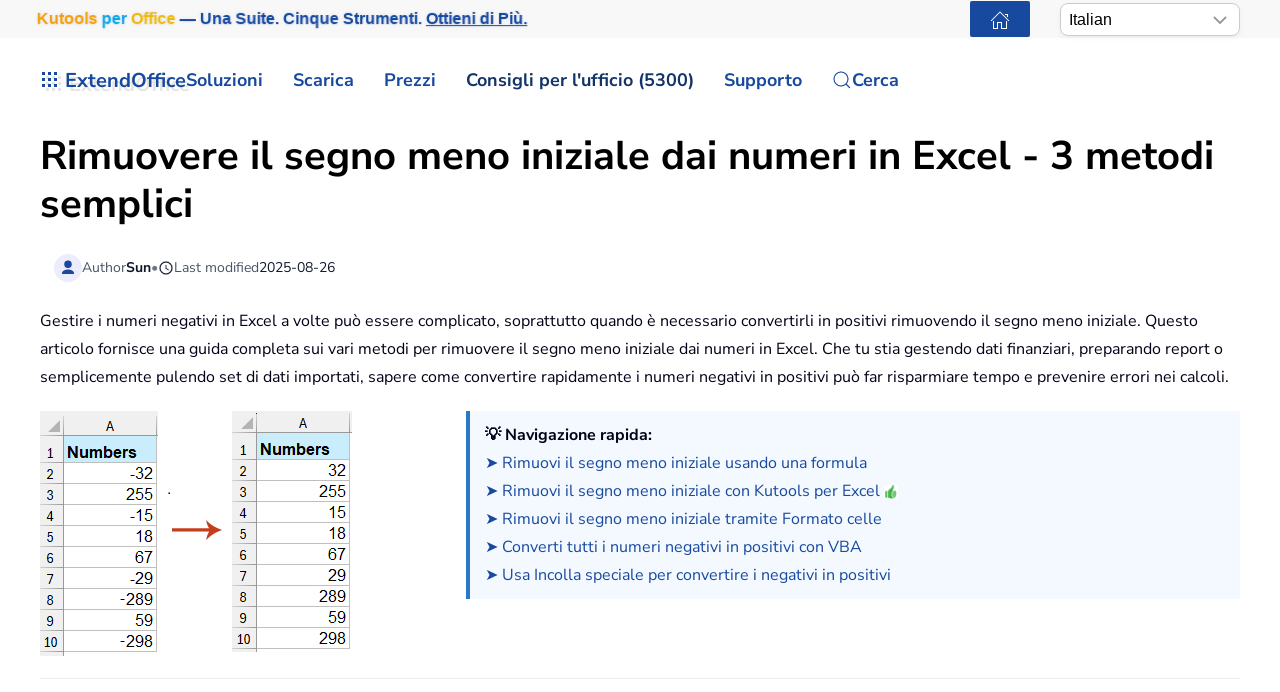

--- FILE ---
content_type: text/html; charset=utf-8
request_url: https://it.extendoffice.com/documents/excel/3523-excel-remove-minus-sign.html
body_size: 30176
content:
<!DOCTYPE html><html lang=it-it dir=ltr><head><meta name=viewport content="width=device-width, initial-scale=1"><link rel=icon href=//cdn.extendoffice.com/images/stories/default_avatar.png sizes=any><link rel=apple-touch-icon href=//cdn.extendoffice.com/images/stories/default_avatar.png><meta charset=utf-8><meta name=robots content="index, follow, max-snippet:-1, max-image-preview:large, max-video-preview:-1"><meta name=description content="Scopri come rimuovere i segni meno dai numeri in Excel senza sforzo. Segui questa guida passo-passo per gestire i valori negativi e semplificare la gestione dei dati."><meta name=generator content="Joomla! - Open Source Content Management"><link rel=preconnect href=https://cdn.extendoffice.com><link rel=preload href=//cdn.extendoffice.com/images/stories/doc-excel/remove-leading-minus-sign/doc-remove-leading-minus-01.png as=image fetchpriority=high><link href=//cdn.extendoffice.com/templates/yootheme/css/theme.22.css?1754644300 media=all rel=preload as=style onload="this.rel='stylesheet'"><title>Rimuovere il segno meno iniziale dai numeri in Excel - 3 metodi semplici</title><link href=//cdn.extendoffice.com/favicon.ico rel=icon type=image/vnd.microsoft.icon> <script type=application/json class="joomla-script-options new">{"joomla.jtext":{"RLTA_BUTTON_SCROLL_LEFT":"Scroll buttons to the left","RLTA_BUTTON_SCROLL_RIGHT":"Scroll buttons to the right","ERROR":"Errore","MESSAGE":"Messaggio","NOTICE":"Avviso","WARNING":"Attenzione","JCLOSE":"Chiudi","JOK":"OK","JOPEN":"Apri"},"system.paths":{"root":"","rootFull":"https:\/\/it.extendoffice.com\/","base":"","baseFull":"https:\/\/it.extendoffice.com\/"},"csrf.token":"e45940e6ca8dcd2b404febb4c9ad0a6d"}</script><link rel=dns-prefetch href=https://cdn.extendoffice.com><link rel=manifest href=https://cdn.extendoffice.com/manifest.json><meta name=google-adsense-account content=ca-pub-8607818429564656><link rel=canonical href=https://it.extendoffice.com/documents/excel/3523-excel-remove-minus-sign.html /><link rel=alternate hreflang=ar-SA href=https://ar.extendoffice.com/documents/excel/3523-excel-remove-minus-sign.html /><link rel=alternate hreflang=de-DE href=https://de.extendoffice.com/documents/excel/3523-excel-remove-minus-sign.html /><link rel=alternate hreflang=es-ES href=https://es.extendoffice.com/documents/excel/3523-excel-remove-minus-sign.html /><link rel=alternate hreflang=fr-FR href=https://fr.extendoffice.com/documents/excel/3523-excel-remove-minus-sign.html /><link rel=alternate hreflang=it-IT href=https://it.extendoffice.com/documents/excel/3523-excel-remove-minus-sign.html /><link rel=alternate hreflang=ja-JP href=https://ja.extendoffice.com/documents/excel/3523-excel-remove-minus-sign.html /><link rel=alternate hreflang=ko-KR href=https://ko.extendoffice.com/documents/excel/3523-excel-remove-minus-sign.html /><link rel=alternate hreflang=nl-NL href=https://nl.extendoffice.com/documents/excel/3523-excel-remove-minus-sign.html /><link rel=alternate hreflang=pt-PT href=https://pt.extendoffice.com/documents/excel/3523-excel-remove-minus-sign.html /><link rel=alternate hreflang=ru-RU href=https://ru.extendoffice.com/documents/excel/3523-excel-remove-minus-sign.html /><link rel=alternate hreflang=tr-TR href=https://tr.extendoffice.com/documents/excel/3523-excel-remove-minus-sign.html /><link rel=alternate hreflang=zh-CN href=https://zh-cn.extendoffice.com/documents/excel/3523-excel-remove-minus-sign.html /><link rel=alternate hreflang=zh-TW href=https://zh-tw.extendoffice.com/documents/excel/3523-excel-remove-minus-sign.html /><link rel=alternate hreflang=en-US href=https://www.extendoffice.com/documents/excel/3523-excel-remove-minus-sign.html /><link rel=alternate hreflang=x-default href=https://www.extendoffice.com/documents/excel/3523-excel-remove-minus-sign.html /> <script type=application/ld+json data-type=gsd>{"@context":"https://schema.org","@type":"BreadcrumbList","itemListElement":[{"@type":"ListItem","position":1,"name":"Home","item":"https://it.extendoffice.com"},{"@type":"ListItem","position":2,"name":"Documents","item":"https://it.extendoffice.com/documents.html"},{"@type":"ListItem","position":3,"name":"Excel","item":"https://it.extendoffice.com/documents/excel.html"},{"@type":"ListItem","position":4,"name":"Rimuovere il segno meno iniziale dai numeri in Excel - 3 metodi semplici","item":"https://it.extendoffice.com/documents/excel/3523-excel-remove-minus-sign.html"}]}</script> <script type=application/ld+json data-type=gsd>{"@context":"https://schema.org","@type":"Article","mainEntityOfPage":{"@type":"WebPage","@id":"https://it.extendoffice.com/documents/excel/3523-excel-remove-minus-sign.html"},"headline":"Rimuovere il segno meno iniziale dai numeri in Excel - 3 metodi semplici","description":"Rimuovere il segno meno iniziale dai numeri in Excel - 3 metodi semplici Gestire i numeri negativi in Excel a volte può essere complicato, soprattutto quando è necessario convertirli in positivi rimuovendo il segno meno iniziale. Questo articolo fornisce una guida completa sui vari metodi per rimuovere il segno meno iniziale dai numeri in Excel. Che tu stia gestendo dati finanziari, preparando report o semplicemente pulendo set di dati importati, sapere come convertire rapidamente i numeri negativi in positivi può far risparmiare tempo e prevenire errori nei calcoli. 💡 Navigazione rapida: ➤ Rimuovi il segno meno iniziale usando una formula ➤ Rimuovi il segno meno iniziale con Kutools per Excel ➤ Rimuovi il segno meno iniziale tramite Formato celle ➤ Converti tutti i numeri negativi in positivi con VBA ➤ Usa Incolla speciale per convertire i negativi in positivi Rimuovi il segno meno iniziale dalla cella con una formula Esiste una formula Excel semplice che può aiutarti a ottenere immediatamente il valore assoluto dei numeri con un segno meno iniziale, convertendoli tutti in valori positivi. Questo approccio è pratico quando hai bisogno di una soluzione dinamica basata su formule che si aggiorna automaticamente se i tuoi dati di origine cambiano in futuro. È particolarmente utile per set di dati di piccole o medie dimensioni. Seleziona una cella vuota accanto ai numeri (ad esempio, la cella B1) e inserisci la seguente formula: =ABS(A1) Qui, A1 rappresenta la cella da cui desideri rimuovere il segno meno. Dopo aver inserito la formula, premi Invio per confermare. Per applicare la formula a più celle, trascina l&#039;handle di riempimento automatico verso il basso per riempire la formula nelle righe aggiuntive secondo necessità. Questo metodo non solo rimuoverà il segno negativo, ma visualizzerà anche automaticamente il valore assoluto se il numero originale cambia. Consigli: Per convertire i risultati delle formule in valori effettivi (non formule), copia i risultati e usa Incolla speciale &amp;gt; Valori in una nuova colonna o sopra quella esistente. Questo passaggio è importante prima di eliminare i numeri negativi originali. Se devi elaborare un grande set di dati, le formule possono rallentare Excel; considera l&#039;uso di VBA o Incolla speciale per maggiore efficienza. &amp;nbsp; Rimuovi il segno meno iniziale dalla cella con Kutools per Excel Trasforma i tuoi dati senza interruzioni con Kutools per Excel&#039;s Cambia il segno dei numeri! Che tu debba convertire numeri negativi in positivi o viceversa, Kutools per Excel semplifica il processo con pochi clic. Kutools è particolarmente efficace per operazioni di massa, conversioni non basate su formule o quando si lavora con una combinazione di tipi di dati. Kutools per Excel offre oltre 300 funzionalità avanzate per semplificare compiti complessi, aumentando creatività ed efficienza. Integrato con capacità di intelligenza artificiale, Kutools automatizza le attività con precisione, rendendo la gestione dei dati senza sforzo. Informazioni dettagliate su Kutools per Excel... Prova gratuita... Dopo aver installato gratuitamente Kutools per Excel, procedi come segue: 1. Seleziona le celle da cui vuoi rimuovere il segno meno iniziale, quindi fai clic su Kutools &amp;gt; Contenuti &amp;gt; Cambia il segno dei numeri. Vedi screenshot: 2. Nel Cambia il segno dei numeri finestra di dialogo, seleziona Cambia tutti i numeri negativi in positivi opzione. Questa impostazione specifica garantisce che solo i valori negativi vengano convertiti, lasciando invariati gli altri numeri. Vedi screenshot: 3. Fai clic su Ok. Ora puoi vedere che tutti i numeri negativi sono stati convertiti in valori positivi nell&#039;intervallo selezionato, con l&#039;aggiustamento applicato istantaneamente. Con Cambia il segno dei numeri, puoi facilmente convertire tutti i valori positivi in negativi, correggere i segni negativi finali (che talvolta appaiono a causa dei dati importati) e cambiare tutti i negativi in zero o invertire completamente il segno dei valori. Questa funzione è particolarmente efficiente per grandi intervalli di dati e per gli utenti che vogliono evitare formule o copie manuali. Nota: Anche se Kutools è molto conveniente, verifica sempre di aver selezionato l&#039;intervallo corretto prima di applicare modifiche di massa, specialmente su dati critici o non salvati. Rimuovi il segno meno iniziale dalla cella con Formato celle Se vuoi rimuovere il segno meno iniziale dai numeri e allo stesso tempo distinguere visivamente i numeri negativi da quelli positivi, puoi applicare la funzione Formato celle. Questo metodo ti permette di cambiare il modo in cui i valori appaiono senza alterare i dati sottostanti, utile quando la rappresentazione visiva è più importante della modifica dei valori stessi. 1. Seleziona i numeri che desideri modificare, quindi fai clic con il tasto destro per aprire il menu contestuale e seleziona Formato celle. Vedi screenshot: 2. Nel Formato celle finestra di dialogo, sotto la scheda Numero scegli Numero dalla lista Categoria Poi, imposta il numero di posizioni decimali come necessario (ad esempio, digita 0 nel campo Posizioni decimali ), e seleziona lo stile di visualizzazione per i numeri negativi (ad esempio, utilizza parentesi o rendi i negativi rossi per distinguerli). 3. Clicca OK. Dopo aver applicato questo formato, il segno meno iniziale potrebbe essere nascosto in base alla tua scelta di formattazione, ma i numeri negativi e positivi possono comunque essere differenziati secondo il formato selezionato. Nota: Questo metodo cambia solo l&#039;aspetto, non i valori effettivi delle celle. Se copi o utilizzi questi numeri nei calcoli, il loro segno originale rimane a meno che non usi uno dei metodi di conversione sopra descritti. Converti tutti i numeri negativi in positivi con VBA Per gli utenti che lavorano con grandi set di dati o preferiscono l&#039;automazione, l&#039;uso di una semplice macro VBA fornisce un modo altamente efficiente per convertire tutti i valori negativi in positivi in un intervallo scelto. Questo metodo è ideale quando è necessario elaborare un gran numero di celle in un unico passaggio, senza fare affidamento su formule o colonne extra. Vantaggi: Gestisce enormi intervalli in una volta, automatizza attività ripetitive e non richiede formule o add-in. Limitazioni: Richiede l&#039;abilitazione delle macro e una certa familiarità di base con l&#039;editor VBA. Fai sempre un backup prima di eseguire qualsiasi codice VBA. 1. Fai clic su Strumenti di sviluppo &amp;gt; Visual Basic per aprire la finestra Microsoft Visual Basic per Applicazioni . Se non vedi la scheda Sviluppatore, abilitala dalle Opzioni di Excel File &amp;gt; Opzioni &amp;gt; Personalizza barra multifunzione e seleziona Sviluppatore. 2. Nella finestra VBA, fai clic su Inserisci &amp;gt; Modulo, e incolla il seguente codice: Sub BatchConvertNegativesToPositives() Dim rng As Range Dim cell As Range Dim xTitleId As String On Error Resume Next xTitleId = &quot;KutoolsforExcel&quot; Set rng = Application.Selection Set rng = Application.InputBox(&quot;Select the range to convert negatives to positives&quot;, xTitleId, rng.Address, Type:=8) On Error GoTo 0 If rng Is Nothing Then Exit Sub For Each cell In rng If IsNumeric(cell.Value) And cell.Value &amp;lt; 0 Then cell.Value = Abs(cell.Value) End If Next cell End Sub 3. Fai clic sul pulsante Esegui per eseguire. Quando richiesto, seleziona l&#039;intervallo contenente i numeri che desideri elaborare e fai clic su OK. Tutti i valori negativi nell&#039;intervallo selezionato verranno automaticamente convertiti in positivi. Risoluzione dei problemi: Se non succede nulla, assicurati che le macro siano abilitate nelle impostazioni di Excel. Se fai clic su Annulla nella finestra di dialogo di selezione dell&#039;intervallo, la macro uscirà senza apportare modifiche. Le celle non numeriche vengono saltate automaticamente. Suggerimento: Salva sempre la cartella di lavoro prima di eseguire macro, poiché questa modifica non può essere annullata automaticamente con un singolo clic di Annulla se mescolata ad altre azioni. Usa Incolla speciale per convertire i negativi in positivi L&#039;operazione Incolla speciale di Excel fornisce un modo rapido e privo di formule per convertire i valori negativi in positivi. Moltiplicando un intervallo per -1 utilizzando la funzione Incolla speciale &amp;gt; Moltiplica, si inverte il segno di tutti i numeri nella selezione. Questo metodo è particolarmente utile per gli utenti che preferiscono non avere a che fare con formule, add-in o VBA. Vantaggi: Non sono richieste formule o codifiche, funziona istantaneamente ed è efficiente per intervalli di piccole o medie dimensioni. Limitazioni: Sovrascrive i dati originali sul posto, quindi considera di fare un backup se necessario. Assicurati che l&#039;intervallo selezionato contenga solo numeri negativi per evitare di modificare involontariamente i valori positivi. 1. In una cella vuota qualsiasi del tuo foglio di lavoro, digita -1 e copia questa cella (Ctrl+C). 2. Seleziona l&#039;intervallo di numeri che contengono valori negativi che desideri convertire in positivi. Se necessario, utilizza i filtri per isolare solo i numeri negativi. 3. Fai clic con il tasto destro sull&#039;intervallo selezionato, scegli Incolla speciale e, nella finestra di dialogo Incolla speciale, seleziona Valori sotto Incolla e Moltiplica sotto Operazione. 4. Clicca OK. Tutti i numeri nell&#039;intervallo selezionato avranno il loro segno invertito — i numeri negativi diventeranno positivi e i numeri positivi diventeranno negativi. I valori zero rimarranno invariati. Suggerimento: Dopo la conversione, elimina la cella helper -1. Se hai accidentalmente influenzato valori positivi o zeri, potresti dover annullare (Ctrl+Z) e riprovare utilizzando un intervallo filtrato o selezionato più precisamente. Nota: Incolla speciale &amp;gt; Moltiplica modifica direttamente i valori originali, quindi rivedi attentamente la tua selezione prima di procedere per set di dati importanti. La rimozione del segno meno iniziale dai numeri in Excel può essere realizzata utilizzando formule, la funzione Formato celle, Kutools per Excel o approcci alternativi come VBA o Incolla speciale. Ogni tecnica ha vantaggi e possibili limitazioni specifici, a seconda delle tue esigenze particolari e delle dimensioni del set di dati. Scegli il metodo che meglio si adatta alla tua situazione per massimizzare produttività e accuratezza. Se sei interessato a esplorare ulteriori suggerimenti e trucchi per Excel, il nostro sito web offre migliaia di tutorial. I migliori strumenti per la produttività in Office 🤖 Kutools AI Aide: Rivoluziona l’analisi dei dati grazie a: Esecuzione intelligente | Genera codice | Crea formule personalizzate | Analizza dati e crea grafici | Attiva Funzioni avanzate… Funzionalità più usate: Trova, evidenziazione o contrassegna duplicati | Elimina righe vuote | Unisci colonne o celle senza perdere dati | Arrotonda senza formula... Super RICERCA.VERT: Ricerca VERT per criteri multipli | Ricerca VERT per valori multipli | Ricerca su più fogli | Corrispondenza approssimativa... Elenco a discesa avanzato: Crea rapidamente un elenco a discesa | Elenco a discesa dipendente | Elenco a discesa multi-selezione... Gestore colonne: Aggiungi un numero specifico di colonne | Sposta colonne | Cambia stato di visibilità delle colonne nascoste | Confronta intervalli &amp; colonne... Funzionalità in primo piano: Attenzione della griglia | Visualizzazione di progettazione | Barra delle formule avanzata | Gestore di cartelle di lavoro &amp; fogli | Libreria AutoText | Selettore di data | Unisci dati | Crittografa/Decrittografa celle | Invia Email per elenco | Super Filtri | Filtro speciale (filtra grassetto/corsivo/barrato...)... Top15 strumenti:12 strumenti Testo (Aggiungi testo, Elimina Caratteri Specifici, ...) |50+ tipi di grafico (Diagramma di Gantt, ...) |40+ formule pratiche (Calcola letà in base alla data di nascita, ...) |19 strumenti di inserimento (Inserisci codice QR, Inserisci Immagine da percorso, ...) |12 strumenti di conversione (Converti in parole, Conversione valuta, ...) |7 strumenti Unione &amp; Dividi (Unione avanzata righe, Dividi celle, ...) | ... e altro ancora Usa Kutools nella lingua che preferisci – supporta Inglese, Spagnolo, Tedesco, Francese, Cinese e oltre40 altre lingue! Potenzia le tue competenze in Excel con Kutools per Excel e sperimenta un&#039;efficienza mai vista prima. Kutools per Excel offre oltre300 funzionalità avanzate per aumentare la produttività e farti risparmiare tempo. Clicca qui per ottenere la funzione di cui hai più bisogno... Maggiori dettagli su Kutools per Excel... Download gratuito... Office Tab porta le schede su Office e rende il tuo lavoro molto più semplice Abilita la modifica e lettura a schede in Word, Excel, PowerPoint, Publisher, Access, Visio e Project. Apri e crea più documenti in nuove schede della stessa finestra invece che in nuove finestre. Aumenta la produttività del50% e riduce centinaia di clic del mouse ogni giorno! Maggiori dettagli su Office Tab... Download gratuito... Tutti gli add-in Kutools. Un solo programma di installazione La suite Kutools for Office include add-in per Excel, Word, Outlook &amp; PowerPoint più Office Tab Pro, ideale per i team che lavorano su più app di Office. Suite tutto-in-uno — Add-in per Excel, Word, Outlook &amp; PowerPoint + Office Tab Pro Un solo programma di installazione, una sola licenza — configurazione in pochi minuti (pronto per MSI) Funzionano meglio insieme — produttività ottimizzata su tutte le app Office Prova completa30 giorni — nessuna registrazione, nessuna carta di credito Massimo risparmio — costa meno rispetto all’acquisto singolo degli add-in Maggiori dettagli su Kutools for Office... Download gratuito... &amp;nbsp;","image":{"@type":"ImageObject","url":"https://it.extendoffice.com/"},"publisher":{"@type":"Organization","name":"ExtendOffice","logo":{"@type":"ImageObject","url":"https://it.extendoffice.com/images/logo_gd.png"}},"author":{"@type":"Person","name":"Sun","url":"https://it.extendoffice.com/documents/excel/3523-excel-remove-minus-sign.html"},"datePublished":"2016-04-12T15:38:06+08:00","dateCreated":"2016-04-12T15:38:06+08:00","dateModified":"2025-08-26T18:41:00+08:00"}</script><style class=jchoptimize-image-attributes>img{max-width:100%;height:auto}</style><style class=jchoptimize-critical-css id=3a8f9c8e5543222fb67d7d2e212477a2b744d6fcd5339608aec500bf07c89c35>.uk-hidden-visually:not(:focus):not(:active):not(:focus-within){position:absolute !important;width:1px !important;height:1px !important;padding:0 !important;border:0 !important;margin:0 !important;overflow:hidden !important;clip-path:inset(50%) !important;white-space:nowrap !important}</style> <script src=//cdn.extendoffice.com/media/com_jchoptimize/cache/js/d93fe545e3bfc8e2c24228ddb18bc08272f40c46a55c12e9f12aec231fe2c632.js></script> <script data-jch=js0>rltaSettings={"switchToAccordions":true,"switchBreakPoint":576,"buttonScrollSpeed":5,"addHashToUrls":true,"rememberActive":true,"wrapButtons":false,"switchBasedOn":"window","animations":"fade,slide","animationSpeed":7,"mode":"click","slideshowInterval":5000,"slideshowRestart":"1","slideshowRestartTimeout":10000,"scroll":"0","scrollOnLinks":"0","scrollOnUrls":"adaptive","scrollOffsetTop":20,"scrollOffsetBottom":20,"useWideScreenScrollOffsets":false,"scrollOffsetBreakPoint":576,"scrollOffsetTopWide":20,"scrollOffsetBottomWide":20}</script> <script>window.yootheme||={};var $theme=yootheme.theme={"i18n":{"close":{"label":"Close"},"totop":{"label":"Back to top"},"marker":{"label":"Open"},"navbarToggleIcon":{"label":"Apri menu"},"paginationPrevious":{"label":"Previous page"},"paginationNext":{"label":"Pagina successiva"},"searchIcon":{"toggle":"Open Search","submit":"Submit Search"},"slider":{"next":"Next slide","previous":"Previous slide","slideX":"Slide %s","slideLabel":"%s of %s"},"slideshow":{"next":"Next slide","previous":"Previous slide","slideX":"Slide %s","slideLabel":"%s of %s"},"lightboxPanel":{"next":"Next slide","previous":"Previous slide","slideLabel":"%s of %s","close":"Close"}}};</script> <script>(function(w,d,s,l,i){w[l]=w[l]||[];w[l].push({'gtm.start':new Date().getTime(),event:'gtm.js'});var f=d.getElementsByTagName(s)[0],j=d.createElement(s),dl=l!='dataLayer'?'&l='+l:'';j.async=true;j.src='https://www.googletagmanager.com/gtm.js?id='+i+dl;f.parentNode.insertBefore(j,f);})(window,document,'script','dataLayer','GTM-M9PVJ2L');</script> <script>if('serviceWorker'in navigator){window.addEventListener('load',function(){navigator.serviceWorker.register('/sw.js').then(function(registration){}).catch(function(error){});});}</script> <script>document.addEventListener("DOMContentLoaded",function(){const e=["https://cdn.extendoffice.com/media/prism/prism.css","https://cdn.extendoffice.com/media/prism/prism.js","https://cdn.extendoffice.com/templates/yootheme/js/lite-yt-embed.js","https://cdn.extendoffice.com/templates/yootheme/css/lite-yt-embed.css","https://cdn.extendoffice.com/templates/yootheme/css/tabsaccordions-theme.css","https://cdn.extendoffice.com/templates/yootheme/css/fontawesome.css","https://cdn.extendoffice.com/templates/yootheme/vendor/assets/uikit/dist/js/uikit-icons-tech-space.min.js"];e.forEach(function(e){let t;e.endsWith(".css")?document.querySelector(`link[href="${e}"]`)||(t=document.createElement("link"),t.rel="stylesheet",t.href=e,document.head.appendChild(t)):e.endsWith(".js")&&!document.querySelector(`script[src="${e}"]`)&&(t=document.createElement("script"),t.src=e,t.defer=!0,e.endsWith("prism.js")&&t.addEventListener("load",function(){Prism.highlightAll()}),document.body.appendChild(t))});});</script> <script>document.addEventListener('DOMContentLoaded',function(){var e=document.createElement('script');e.type='module';e.src="https://cdn.extendoffice.com/media/tabsaccordions/js/script.min.js";e.onload=function(){if(window.RegularLabs&&window.RegularLabs.TabsAccordions&&typeof window.RegularLabs.TabsAccordions.init==='function'){window.RegularLabs.TabsAccordions.init(null)}else{console.error('Initialization function not found or script not loaded correctly')}};e.onerror=function(){console.error('The script failed to load.')};document.body.appendChild(e)});</script><style>.jchoptimize-reduce-dom{min-height:200px}</style> </head><body class=""><div class="uk-hidden-visually uk-notification uk-notification-top-left uk-width-auto"><div class=uk-notification-message> <a href=#tm-main class=uk-link-reset>Skip to main content</a> </div></div><div class="tm-page-container uk-clearfix"><div class="tm-page uk-margin-auto"> <header class="tm-header-mobile uk-hidden@s"><div class=uk-navbar-container><div class="uk-container uk-container-expand"> <nav class=uk-navbar uk-navbar="{&quot;align&quot;:&quot;center&quot;,&quot;container&quot;:&quot;.tm-header-mobile&quot;,&quot;boundary&quot;:&quot;.tm-header-mobile .uk-navbar-container&quot;}"><div class=uk-navbar-right><div class=uk-navbar-item id=module-968><div class="uk-margin-remove-last-child custom"><style>#log svg{padding-bottom:3px}.shadow{-webkit-filter:drop-shadow( 4px 4px 0 rgba(0,0,0,0.1));filter:drop-shadow( 4px 4px 0 rgba(0,0,0,0.1))}.right-log{margin-right:5px}.at-expanding-share-button .at-expanding-share-button-toggle-bg>span{border-radius:2px !important;z-index:99999}.at-expanding-share-button .at-icon-wrapper{border-radius:2px !important;z-index:99999}div.code-toolbar>.toolbar>.toolbar-item>a,div.code-toolbar>.toolbar>.toolbar-item>button,div.code-toolbar>.toolbar>.toolbar-item>span{color:#fff;font-size:16px;background:#17499F;margin-right:25px}.zoom-in-b{cursor:url(//cdn.extendoffice.com/images/stories/search-plus-b.svg),auto}.navbarW{z-index:800!important}.jlexreview ._btn{background:#17499F!important;color:#ffffff!important}.jlexreview{font-family:'Nunito Sans';font-size:16px;font-weight:400;line-height:1.75;-webkit-text-size-adjust:100%;background:#fff;color:#000118;-webkit-font-smoothing:antialiased;-moz-osx-font-smoothing:grayscale;text-rendering:optimizeLegibility}.is-active{color:#17499F!important}.captcha-container{margin-top:10px;margin-left:5px}.requiredsign{margin-left:45px;font-size:16px;margin-bottom:5px}.ce-cf-container{margin-bottom:10px}</style><div><span class=logofont><a class=uk-link-heading href=/><span id=log class="shadow right-log" uk-icon=grid></span>ExtendOffice</a></span></div></div></div> <a uk-toggle href=#tm-dialog-mobile class=uk-navbar-toggle><div uk-navbar-toggle-icon></div></a> </div></nav> </div> </div><div id=tm-dialog-mobile uk-offcanvas="container: true; overlay: true" mode=slide flip><div class="uk-offcanvas-bar uk-flex uk-flex-column"> <button class="uk-offcanvas-close uk-close-large" type=button uk-close uk-toggle="cls: uk-close-large; mode: media; media: @s"></button><div class=uk-margin-auto-bottom><div class=uk-panel id=module-menu-dialog-mobile><ul class="uk-nav uk-nav-secondary uk-nav-divider uk-nav-accordion" uk-nav="targets: &gt; .js-accordion"> <li class="item-6926 js-accordion uk-parent"><a href>Soluzioni <span uk-nav-parent-icon></span></a> <ul class=uk-nav-sub> <li class=item-6928><a href=/product/office-tab.html>Office Tab</a></li> <li class=item-6929><a href=/product/kutools-for-excel.html>Kutools for Excel</a></li> <li class=item-6930><a href=/product/kutools-for-outlook.html>Kutools for Outlook</a></li> <li class=item-6931><a href=/product/kutools-for-word.html>Kutools for Word</a></li> <li class=item-6932><a href=/product/kutools-for-powerpoint.html>Kutools for PowerPoint</a></li></ul></li> <li class="item-6927 js-accordion uk-parent"><a href>Scarica <span uk-nav-parent-icon></span></a> <ul class=uk-nav-sub> <li class=item-6933><a href=/download/office-tab.html><span class=uk-margin-small-right uk-icon="icon: download;"></span> Office Tab</a></li> <li class=item-6934><a href=/download/kutools-for-excel.html><span class=uk-margin-small-right uk-icon="icon: download;"></span> Kutools for Excel</a></li> <li class=item-6935><a href=/download/kutools-for-outlook.html><span class=uk-margin-small-right uk-icon="icon: download;"></span> Kutools for Outlook</a></li> <li class=item-6936><a href=/download/kutools-for-word.html><span class=uk-margin-small-right uk-icon="icon: download;"></span> Kutools for Word</a></li> <li class="item-6939 uk-nav-divider"></li> <li class=item-6937><a href=/support/uninstall-software.html><span class=uk-margin-small-right uk-icon="icon: info;"></span> Installazione semplificata</a></li> <li class=item-6938><a href=/support/end-user-license-agreement.html><span class=uk-margin-small-right uk-icon="icon: info;"></span> Accordo di Licenza Utente</a></li></ul></li> <li class="item-6940 js-accordion uk-parent"><a href>Prezzi <span uk-nav-parent-icon></span></a> <ul class=uk-nav-sub> <li class=item-6941><a href=/order/office-tab.html><span class=uk-margin-small-right uk-icon="icon: cart;"></span> Office Tab</a></li> <li class=item-6942><a href=/order/kutools-for-excel.html><span class=uk-margin-small-right uk-icon="icon: cart;"></span> Kutools for Excel</a></li> <li class=item-6943><a href=/order/kutools-for-outlook.html><span class=uk-margin-small-right uk-icon="icon: cart;"></span> Kutools for Outlook</a></li> <li class=item-6944><a href=/order/kutools-for-word.html><span class=uk-margin-small-right uk-icon="icon: cart;"></span> Kutools for Word</a></li> <li class=item-6946><a href="https://secure.2checkout.com/checkout/buy?merchant=EXTENDOF&amp;tpl=one-column&amp;style=one-column6709c8cf4807c&amp;prod=2YBBDGRNS9%3BT9O366GOHW%3B2GHHY7WZLC%3B3844J8UMU3&amp;qty=1%3B1%3B1%3B1"><span class=uk-margin-small-right uk-icon="icon: cart;"></span> Pacchetto di 4 software</a></li> <li class="item-6945 uk-nav-divider"></li> <li class=item-6947><a href=/support/refund-policy.html><span class=uk-margin-small-right uk-icon="icon: info;"></span> Rimborso entro 60 giorni</a></li></ul></li> <li class="item-6948 js-accordion uk-parent"><a href>Consigli per l'ufficio (5300) <span uk-nav-parent-icon></span></a> <ul class=uk-nav-sub> <li class=item-6949><a href=/documents/excel.html><span class=uk-margin-small-right uk-icon="icon: question;"></span> Come fare Excel (3000+)</a></li> <li class=item-6950><a href=/documents/outlook.html><span class=uk-margin-small-right uk-icon="icon: question;"></span> Come fare per Outlook (1200+)</a></li> <li class=item-6951><a href=/documents/word.html><span class=uk-margin-small-right uk-icon="icon: question;"></span> Come fare per Word (300+)</a></li> <li class="item-6952 uk-nav-divider"></li> <li class=item-6953><a href=/excel/functions.html><span class=uk-margin-small-right uk-icon="icon: file-text;"></span> Funzioni di Excel (498)</a></li> <li class=item-6954><a href=/excel/formulas.html><span class=uk-margin-small-right uk-icon="icon: file-text;"></span> Formule Excel (350)</a></li> <li class=item-6955><a href=/excel/excel-charts.html><span class=uk-margin-small-right uk-icon="icon: camera;"></span> Grafici di Excel</a></li> <li class=item-6956><a href=/outlook-tutorials-home.html><span class=uk-margin-small-right uk-icon="icon: mail;"></span> Guide di Outlook</a></li></ul></li> <li class="item-6957 js-accordion uk-parent"><a href>Supporto <span uk-nav-parent-icon></span></a> <ul class=uk-nav-sub> <li class="item-6958 uk-parent"><a href>Registro delle modifiche</a> <ul> <li class=item-6959><a href=/support/latest-updates/office-tab.html><span class=uk-margin-small-right uk-icon="icon: history;"></span> Office Tab</a></li> <li class=item-6960><a href=/support/latest-updates/kutools-for-excel.html><span class=uk-margin-small-right uk-icon="icon: history;"></span> Kutools for Excel</a></li> <li class=item-6961><a href=/support/latest-updates/kutools-for-outlook.html><span class=uk-margin-small-right uk-icon="icon: history;"></span> Kutools for Outlook</a></li> <li class=item-6962><a href=/support/latest-updates/kutools-for-word.html><span class=uk-margin-small-right uk-icon="icon: history;"></span> Kutools for Word</a></li></ul></li> <li class="item-6963 uk-nav-divider"></li> <li class="item-6964 uk-parent"><a href>Tutorial delle Funzionalità</a> <ul> <li class=item-6965><a href=/product/office-tab/office-tab-feature-demo.html><span class=uk-margin-small-right uk-icon="icon: file-pdf;"></span> Office Tab</a></li> <li class=item-6966><a href=/product/kutools-for-excel/product-tutorials.html><span class=uk-margin-small-right uk-icon="icon: file-pdf;"></span> Kutools for Excel</a></li> <li class=item-6967><a href=/product/kutools-for-outlook/product-tutorials.html><span class=uk-margin-small-right uk-icon="icon: file-pdf;"></span> Kutools for Outlook</a></li> <li class=item-6968><a href=/product/kutools-for-word/product-tutorials.html><span class=uk-margin-small-right uk-icon="icon: file-pdf;"></span> Kutools for Word</a></li></ul></li> <li class="item-6970 uk-nav-divider"></li> <li class="item-6969 uk-parent"><a href>Hai bisogno di aiuto?</a> <ul> <li class=item-6971><a href=/support/retrieveb-license-information.html><span class=uk-margin-small-right uk-icon="icon: chevron-double-right;"></span> Licenza persa?</a></li> <li class=item-6972><a href=/support/bug-report.html><span class=uk-margin-small-right uk-icon="icon: chevron-double-right;"></span> Segnalazione di bug</a></li> <li class="item-6974 uk-nav-divider"></li> <li class=item-6975><a href=/support/about-us.html><span class=uk-margin-small-right uk-icon="icon: user;"></span> Chi siamo</a></li> <li class="item-6976 uk-nav-divider"></li> <li class=item-6977><a href=/support/search.html><span class=uk-margin-small-right uk-icon="icon: search;"></span> Cerca</a></li></ul></li></ul></li></ul></div></div></div></div></header><div class="tm-toolbar tm-toolbar-default uk-visible@s"><div class="uk-container uk-flex uk-flex-middle"><div><div class="uk-grid-medium uk-child-width-auto uk-flex-middle" uk-grid="margin: uk-margin-small-top"><div><div class="uk-panel uk-visible@l" id=module-1070><div class="uk-margin-remove-last-child custom"><p style="margin:0;font:600 16px/1.4 -apple-system,BlinkMacSystemFont,'Segoe UI',Roboto,Helvetica,Arial,sans-serif; white-space:nowrap;"><a href=/product/kutools-for-office.html class=eo-breathe-ads-1 style=color:#17499F;text-decoration:none; aria-label="Kutools for Office — One Suite. Five Tools. Get More Done."><span class=eo-word>Kutools</span> <span class=eo-word>per</span> <span class=eo-word>Office</span> — Una Suite. Cinque Strumenti. <span style=text-decoration:underline;>Ottieni di Più.</span></a></p><style>@keyframes eo-breathe-ads-1{0%,100%{transform:scale(1);text-shadow:none}50%{transform:scale(1.03);text-shadow:0 0 0.65em rgba(23,73,159,.28)}}.eo-breathe-ads-1{display:inline-block;animation:eo-breathe-ads-1 2.6s ease-in-out infinite;transform-origin:center;will-change:transform;backface-visibility:hidden}@media (prefers-reduced-motion:reduce){.eo-breathe-ads-1{animation:none}}</style> <script>(()=>{const palette=["#EFB90A","#2A79C4","#E63946","#2A9D8F","#6D28D9","#0EA5E9","#F59E0B","#10B981"];const container=document.querySelector('a.eo-breathe-ads-1');if(!container)return;const words=container.querySelectorAll('.eo-word');if(!words.length)return;words.forEach(w=>w.style.transition='color .6s ease');const shuffle=(arr)=>{const a=arr.slice();for(let i=a.length-1;i>0;i--){const j=(Math.random()*(i+1))|0;[a[i],a[j]]=[a[j],a[i]];}
return a;};const recolor=()=>{const cols=shuffle(palette);words.forEach((w,i)=>{w.style.color=cols[i%cols.length];});};recolor();const prefersReduced=window.matchMedia&&window.matchMedia('(prefers-reduced-motion: reduce)').matches;if(!prefersReduced){setInterval(recolor,2200);}})();</script></div></div></div><div><div class=uk-panel id=module-1160><div class="uk-margin-remove-last-child custom"><noscript><iframe src="https://www.googletagmanager.com/ns.html?id=GTM-M9PVJ2L" height=0 width=0 style=display:none;visibility:hidden></iframe></noscript></div></div></div></div></div><div class=uk-margin-auto-left><div class="uk-grid-medium uk-child-width-auto uk-flex-middle" uk-grid="margin: uk-margin-small-top"><div><div class=uk-panel id=module-1077><div class="uk-margin-remove-last-child custom"><a href=/ class="uk-button uk-button-primary uk-button-small home-page" aria-label="ExtendOffice Home Page" title="Torna alla Homepage" style=margin-right:0;><span class=uk-icon uk-icon=home></span></a> </div></div></div><div><div class=uk-panel id=module-1082><div class="uk-margin-remove-last-child custom"><div class=custom-select> <select id=languageSelector aria-label="Select Language"> <option value=www class=notranslate>English</option> <option value=ar class=notranslate>Arabic</option> <option value=de class=notranslate>German</option> <option value=es class=notranslate>Spanish</option> <option value=fr class=notranslate>French</option> <option value=it class=notranslate>Italian</option> <option value=ja class=notranslate>Japanese</option> <option value=ko class=notranslate>Korean</option> <option value=nl class=notranslate>Dutch</option> <option value=pt class=notranslate>Portuguese</option> <option value=ru class=notranslate>Russian</option> <option value=tr class=notranslate>Turkish</option> <option value=zh-cn class=notranslate>Chinese (Simplified)</option> <option value=zh-tw class=notranslate>Chinese (Traditional)</option> </select> </div><style>.custom-select{position:relative;display:inline-block;width:180px;font-family:sans-serif}.custom-select select{-webkit-appearance:none;-moz-appearance:none;appearance:none;width:100%;padding:5px 20px 5px 8px;font-size:16px;line-height:1.4;border:1px solid #ccc;border-radius:8px;background:#fff url("data:image/svg+xml,%3Csvg xmlns='http://www.w3.org/2000/svg' width='14' height='8'%3E%3Cpath d='M1 1l6 6 6-6' stroke='%23999' stroke-width='2' fill='none'/%3E%3C/svg%3E") no-repeat right 12px center;box-shadow:0 2px 5px rgba(0,0,0,0.05);cursor:pointer;transition:border-color 0.2s ease,box-shadow 0.2s ease}.custom-select select:hover{border-color:#b3b3b3}.custom-select select:focus{outline:none;border-color:#66afe9;box-shadow:0 0 0 3px rgba(102,175,233,0.25)}.custom-select select option{padding:8px}</style> <script>function getSubdomain(){try{var hostname=window.location.hostname;var parts=hostname.split('.');if(parts.length>2){return parts[0];}
return'www';}catch(error){console.error('Error detecting subdomain:',error);}}
function setCurrentLanguage(){try{var currentLang=getSubdomain();var selector=document.getElementById('languageSelector');if(selector&&selector.querySelector(`option[value="${currentLang}"]`)){selector.value=currentLang;}else{console.error('Language selector or option not found.');}}catch(error){console.error('Error setting current language:',error);}}
document.addEventListener('DOMContentLoaded',function(){try{setCurrentLanguage();document.getElementById('languageSelector').addEventListener('change',function(){var selectedLanguage=this.value;var pathname=window.location.pathname;window.location.href=`https://${selectedLanguage}.extendoffice.com${pathname}`;});}catch(error){console.error('Error initializing language selector:',error);}});</script></div></div></div></div></div></div></div><header class="tm-header uk-visible@s"><div uk-sticky media=@s show-on-up animation=uk-animation-slide-top cls-active=uk-navbar-sticky sel-target=.uk-navbar-container><div class="uk-navbar-container uk-navbar-primary"><div class=uk-container> <nav class=uk-navbar uk-navbar="{&quot;align&quot;:&quot;center&quot;,&quot;container&quot;:&quot;.tm-header &gt; [uk-sticky]&quot;,&quot;boundary&quot;:&quot;.tm-header .uk-navbar-container&quot;}"><div class="uk-navbar-left "><div class="uk-navbar-item uk-visible@m" id=module-958><div class="uk-margin-remove-last-child custom"><style>#log svg{padding-bottom:3px}.shadow{-webkit-filter:drop-shadow(4px 4px 0 rgba(0,0,0,.1));filter:drop-shadow(4px 4px 0 rgba(0,0,0,.1))}.right-log{margin-right:5px}.at-expanding-share-button .at-expanding-share-button-toggle-bg>span{border-radius:2px!important;z-index:99999}.at-expanding-share-button .at-icon-wrapper{border-radius:2px!important;z-index:99999}.at-expanding-share-button[data-position=bottom-right]{bottom:85px!important}.lang-custom{border:2px solid #17499F;border-radius:2px;box-sizing:border-box;color:#FFF;cursor:pointer;padding:1px 1px;margin-left:-24px;font-size:12px!important}div.code-toolbar>.toolbar>.toolbar-item>a,div.code-toolbar>.toolbar>.toolbar-item>button,div.code-toolbar>.toolbar>.toolbar-item>span{color:#fff;font-size:16px;background:#17499F;margin-right:25px}.zoom-in-b{cursor:url(//cdn.extendoffice.com/images/stories/search-plus-b.svg),auto}.navbarW{z-index:800!important}.jlexreview ._btn{background:#17499F!important;color:#fff!important}.jlexreview{font-family:Nunito Sans;font-size:16px;font-weight:400;line-height:1.75;-webkit-text-size-adjust:100%;background:#fff;color:#000118;-webkit-font-smoothing:antialiased;-moz-osx-font-smoothing:grayscale;text-rendering:optimizeLegibility}.captcha-container{margin-top:10px;margin-left:5px}.requiredsign{margin-left:45px;font-size:16px;margin-bottom:5px}.ce-cf-container{margin-bottom:10px}#fd .o-avatar__content img{height:36px!important;width:36px!important;border:2px solid #17499F;margin-top:-2px}@media (min-width:960px):not(.uk-sticky-below)>.uk-navbar-container:not(.uk-navbar){padding-top:10px!important;padding-bottom:10px!important}.icon-eye::before{font-family:'Font Awesome 6 Free';font-weight:900;display:inline-block;font-style:normal;font-variant:normal;text-rendering:auto;-webkit-font-smoothing:antialiased}.icon-eye.open-eye::before{content:"\f06e"}.icon-eye.closed-eye::before{content:"\f070"}.icon-fw{width:1.28571429em;text-align:center}#jreview-listing .re-avatar .re-author-name{word-wrap:break-word}</style><div><span class=logofont><a class=uk-link-heading href=/><span id=log class="shadow right-log" uk-icon=grid></span>ExtendOffice</a></span></div></div></div><div class=uk-navbar-item id=module-menu-navbar><ul class=uk-subnav uk-dropnav="{&quot;boundary&quot;:&quot;false&quot;,&quot;container&quot;:&quot;.tm-header &gt; [uk-sticky]&quot;}"> <li class="item-1272 uk-parent"><a role=button>Soluzioni</a> <div class=uk-dropdown mode=hover><div class="uk-drop-grid uk-child-width-1-1" uk-grid><div><ul class="uk-nav uk-dropdown-nav"> <li class=item-7189><a href=/product/kutools-for-office.html><div>Kutools per Office<div class=tm-subtitle>Una suite. Soluzione completa.</div></div></a></li> <li class=item-1273><a href=/product/office-tab.html>Office Tab</a></li> <li class=item-1274><a href=/product/kutools-for-excel.html>Kutools for Excel</a></li> <li class=item-1276><a href=/product/kutools-for-outlook.html>Kutools for Outlook</a></li> <li class=item-1275><a href=/product/kutools-for-word.html>Kutools for Word</a></li> <li class=item-6798><a href=/product/kutools-for-powerpoint.html>Kutools for PowerPoint</a></li></ul></div></div></div></li> <li class="item-1960 uk-parent"><a href=/download.html>Scarica</a> <div class=uk-dropdown><div class="uk-drop-grid uk-child-width-1-1" uk-grid><div><ul class="uk-nav uk-dropdown-nav"> <li class=item-7190><a href=/download/kutools-for-office.html><div class="uk-grid uk-grid-small"><div class=uk-width-auto><span uk-icon="icon: download;"></span></div><div class=uk-width-expand>Kutools per Office<div class=tm-subtitle>Una suite. Cinque strumenti. Una licenza.</div></div></div></a></li> <li class=item-1965><a href=/download/office-tab.html><span uk-icon="icon: download;"></span> Office Tab</a></li> <li class=item-1966><a href=/download/kutools-for-excel.html><span uk-icon="icon: download;"></span> Kutools for Excel</a></li> <li class=item-1968><a href=/download/kutools-for-outlook.html><span uk-icon="icon: download;"></span> Kutools for Outlook</a></li> <li class=item-1967><a href=/download/kutools-for-word.html><span uk-icon="icon: download;"></span> Kutools for Word</a></li> <li class=item-6799><a href=/download/kutools-for-powerpoint.html><span uk-icon="icon: download;"></span> Kutools for PowerPoint</a></li> <li class=item-1963><a href=/support/uninstall-software.html><span uk-icon="icon: info;"></span> Installazione Semplificata</a></li> <li class=item-1962><a href=/support/end-user-license-agreement.html><span uk-icon="icon: info;"></span> Contratto di Licenza per l'Utente Finale</a></li></ul></div></div></div></li> <li class="item-2404 uk-parent"><a role=button>Prezzi</a> <div class=uk-dropdown mode=hover><div class="uk-drop-grid uk-child-width-1-1" uk-grid><div><ul class="uk-nav uk-dropdown-nav"> <li class=item-7191><a href=/order/kutools-for-office.html><div class="uk-grid uk-grid-small"><div class=uk-width-auto><span uk-icon="icon: cart;"></span></div><div class=uk-width-expand>Kutools per Office<div class=tm-subtitle>Una suite. Ottimo prezzo</div></div></div></a></li> <li class=item-2408><a href=/order/office-tab.html><span uk-icon="icon: cart;"></span> Office Tab</a></li> <li class=item-2405><a href=/order/kutools-for-excel.html><span uk-icon="icon: cart;"></span> Kutools for Excel</a></li> <li class=item-2406><a href=/order/kutools-for-outlook.html><span uk-icon="icon: cart;"></span> Kutools for Outlook</a></li> <li class=item-2407><a href=/order/kutools-for-word.html><span uk-icon="icon: cart;"></span> Kutools for Word</a></li> <li class=item-6720><a href=/support/refund-policy.html><span uk-icon="icon: info;"></span> Rimborso entro 60 giorni</a></li></ul></div></div></div></li> <li class="item-1277 uk-active uk-parent"><a role=button>Consigli per l'ufficio (5300)</a> <div class=uk-dropdown mode=hover><div class="uk-drop-grid uk-child-width-1-1" uk-grid><div><ul class="uk-nav uk-dropdown-nav"> <li class="item-1278 uk-active"><a href=/documents/excel.html><span uk-icon="icon: question;"></span> Suggerimenti e trucchi per Excel (3000+)</a></li> <li class=item-1280><a href=/documents/outlook.html><span uk-icon="icon: question;"></span> Suggerimenti e trucchi per Outlook (1200+)</a></li> <li class=item-1279><a href=/documents/word.html><span uk-icon="icon: question;"></span> Suggerimenti e trucchi per Word (300+)</a></li> <li class=item-2112><a href=/excel/functions.html><span uk-icon="icon: file-text;"></span> Funzioni di Excel (498)</a></li> <li class=item-2113><a href=/excel/formulas.html><span uk-icon="icon: file-text;"></span> Formule Excel (350)</a></li> <li class=item-3063><a href=/excel/excel-charts.html><span uk-icon="icon: camera;"></span> Grafici di Excel</a></li> <li class=item-2636><a href=/outlook-tutorials-home.html><span uk-icon="icon: mail;"></span> Guide di Outlook</a></li> <li class=item-6757><a href="https://chatgpt.com/g/g-6PGB6rbqG-extendoffice?oai-dm=1" target=_blank><span uk-icon="icon: microphone;"></span> ExtendOffice GPT</a></li></ul></div></div></div></li> <li class="item-1281 uk-parent"><a href=/support.html>Supporto</a> <div class=uk-dropdown pos=bottom-center style="width: 800px;"><div class="uk-grid tm-grid-expand uk-grid-margin" uk-grid><div class="uk-width-1-3@m uk-flex-first"><h4> Registro delle modifiche </h4><div><ul class="uk-margin-remove-bottom uk-nav uk-nav-default"> <li class="el-item "> <a class=el-link href=/support/latest-updates/office-tab.html> <span class=el-image uk-icon="icon: clock;"></span> Office Tab </a></li> <li class="el-item "> <a class=el-link href=/support/latest-updates/kutools-for-excel.html> <span class=el-image uk-icon="icon: clock;"></span> Kutools per Excel </a></li> <li class="el-item "> <a class=el-link href=/support/latest-updates/kutools-for-outlook.html> <span class=el-image uk-icon="icon: clock;"></span> Kutools per Outlook </a></li> <li class="el-item "> <a class=el-link href=/support/latest-updates/kutools-for-word.html> <span class=el-image uk-icon="icon: clock;"></span> Kutools per Word </a></li> <li class=uk-nav-divider></li> <li class="el-item "> <a class=el-link href=/support/about-us.html><div class="uk-grid uk-grid-small uk-child-width-expand uk-flex-nowrap uk-flex-middle"><div class=uk-width-auto><span class=el-image uk-icon="icon: user;"></span></div><div> Chi siamo <div class=uk-nav-subtitle>Il nostro team</div></div></div></a></li> </ul> </div> </div><div class="uk-width-1-3@m uk-flex-first"><h4> Tutorial sulle funzionalità </h4><div><ul class="uk-margin-remove-bottom uk-nav uk-nav-default"> <li class="el-item "> <a class=el-link href=/product/office-tab/office-tab-feature-demo.html> <span class=el-image uk-icon="icon: file-pdf;"></span> Office Tab </a></li> <li class="el-item "> <a class=el-link href=/product/kutools-for-excel/product-tutorials.html> <span class=el-image uk-icon="icon: file-pdf;"></span> Kutools per Excel </a></li> <li class="el-item "> <a class=el-link href=/product/kutools-for-outlook/product-tutorials.html> <span class=el-image uk-icon="icon: file-pdf;"></span> Kutools per Outlook </a></li> <li class="el-item "> <a class=el-link href=/product/kutools-for-word/product-tutorials.html> <span class=el-image uk-icon="icon: file-pdf;"></span> Kutools per Word </a></li> <li class=uk-nav-divider></li> <li class="el-item "> <a class=el-link href=/support/search.html><div class="uk-grid uk-grid-small uk-child-width-expand uk-flex-nowrap uk-flex-middle"><div class=uk-width-auto><span class=el-image uk-icon="icon: search;"></span></div><div> Cerca <div class=uk-nav-subtitle>Cerca di più</div></div></div></a></li> </ul> </div> </div><div class="uk-width-1-3@m uk-flex-first"><h4> Hai bisogno di aiuto? </h4><div><ul class="uk-margin-remove-bottom uk-nav uk-nav-default"> <li class="el-item "> <a class=el-link href=/support/retrieveb-license-information.html><div class="uk-grid uk-grid-small uk-child-width-expand uk-flex-nowrap uk-flex-middle"><div class=uk-width-auto><span class=el-image uk-icon="icon: chevron-double-right;"></span></div><div> Recupera licenza <div class=uk-nav-subtitle>Licenza smarrita?</div></div></div></a></li> <li class="el-item "> <a class=el-link href=/support/bug-report.html><div class="uk-grid uk-grid-small uk-child-width-expand uk-flex-nowrap uk-flex-middle"><div class=uk-width-auto><span class=el-image uk-icon="icon: chevron-double-right;"></span></div><div> Segnala un bug <div class=uk-nav-subtitle>Report dei bug</div></div></div></a></li> <li class="el-item "> <a class=el-link href="mailto:support@extendoffice.com?subject=Contact%20ExtendOffice&amp;body=Hello%20ExtendOffice%2C"><div class="uk-grid uk-grid-small uk-child-width-expand uk-flex-nowrap uk-flex-middle"><div class=uk-width-auto><span class=el-image uk-icon="icon: mail;"></span></div><div> Contattaci <div class=uk-nav-subtitle>Email 24/7</div></div></div></a></li> </ul> </div> </div></div></div></li> <li class=item-6008><a href=/support/search.html><span uk-icon="icon: search;"></span> Cerca</a></li></ul></div><div class="uk-navbar-item uk-visible@l" id=module-1043><div class="uk-margin-remove-last-child custom"></div></div></div><div class=uk-navbar-right><div class=uk-navbar-item id=module-1088><div class="uk-margin-remove-last-child custom"><style>.fa-plus:before{content:"\2b"}.fa-chevron-up:before{content:"\f077"}.fa-youtube:before{content:"\f167"}.fa-tv:before{content:"\f26c"}.fa-check:before{content:"\f00c"}.fa-times:before{content:"\f00d"}.fa-anchor:before{content:"\f13d"}.fa-arrow-rotate-right:before{content:"\f01e"}.fa-user-lock:before{content:"\f502"}.fa-user-shield:before{content:"\f505"}.fa-gem:before{content:"\f3a5"}.fa-face-smile:before{content:"\f118"}.fa-comment:before{content:"\f075"}.fa-clock-rotate-left:before{content:"\f1da"}.fa-star:before{content:"\f005"}.fa-envelope-circle-check:before{content:"\e4e8"}.fa-paperclip:before{content:"\f0c6"}.fa-object-ungroup:before{content:"\f248"}.fa-print:before{content:"\f02f"}.fa-redo:before{content:"\f2f9"}.fa-border-all:before{content:"\f84c"}.fa-download:before{content:"\f019"}.fa-cart-arrow-down:before{content:"\f218"}.fa-users:before{content:"\f0c0"}.fa-newspaper:before{content:"\f1ea"}.fa-square-plus:before{content:"\f0fe"}.fa-square-minus:before{content:"\f146"}.fa-exclamation-triangle:before{content:"\f071"}.fa-ellipsis-h:before{content:"\f141"}.fa-quote-left:before{content:"\f10d"}.fa,.fa-brands,.fa-classic,.fa-regular,.fa-sharp,.fa-solid,.fab,.fad,.fal,.far,.fas{-moz-osx-font-smoothing:grayscale;-webkit-font-smoothing:antialiased;font-style:normal;font-variant:normal;text-rendering:auto;line-height:1}.fa{font-family:var(--fa-style-family,"Font Awesome 6 Free");font-weight:var(--fa-style,900)}.fa,.fa-brands,.fa-classic,.fa-regular,.fa-sharp,.fa-solid,.fab,.far,.fas{display:var(--fa-display,inline-block)}.fa-classic,.fa-regular,.fa-solid,.far,.fas{font-family:"Font Awesome 6 Free"}.fa-text-height:before{content:"\f034"}.fa-angle-double-down:before,.fa-angles-down:before{content:"\f103"}.fa-envelopes-bulk:before,.fa-mail-bulk:before{content:"\f674"}.fa-file-clipboard:before,.fa-paste:before{content:"\f0ea"}.fa-lightbulb:before{content:"\f0eb"}.fa-magic-wand-sparkles:before,.fa-wand-magic-sparkles:before{content:"\e2ca"}.fa-angle-double-right:before,.fa-angles-right:before{content:"\f101"}.fa-screwdriver-wrench:before,.fa-tools:before{content:"\f7d9"}.fa-list-alt:before,.fa-rectangle-list:before{content:"\f022"}.fa-images:before{content:"\f302"}.fa-drivers-license:before,.fa-id-card:before{content:"\f2c2"}.fa-eraser:before{content:"\f12d"}.fa-magnifying-glass:before,.fa-search:before{content:"\f002"}.fa-robot:before{content:"\f544"}.fa-chart-column:before{content:"\e0e3"}.fa-comment-alt:before,.fa-message:before{content:"\f27a"}.fa-flag:before{content:"\f024"}.fa-fire:before{content:"\f06d"}.fa-check-circle:before,.fa-circle-check:before{content:"\f058"}.fa-circle-question:before,.fa-question-circle:before{content:"\f059"}.fa-envelope:before{content:"\f0e0"}.fa-american-sign-language-interpreting:before,.fa-asl-interpreting:before,.fa-hands-american-sign-language-interpreting:before,.fa-hands-asl-interpreting:before{content:"\f2a3"}.fa-clock-four:before,.fa-clock:before{content:"\f017"}.fa-bug:before{content:"\f188"}.fa-gauge-high:before,.fa-tachometer-alt-fast:before,.fa-tachometer-alt:before{content:"\f625"}.fa-chalkboard-teacher:before,.fa-chalkboard-user:before{content:"\f51c"}.fa-allergies:before,.fa-hand-dots:before{content:"\f461"}.fa-sr-only,.fa-sr-only-focusable:not(:focus),.sr-only,.sr-only-focusable:not(:focus){position:absolute;width:1px;height:1px;padding:0;margin:-1px;overflow:hidden;clip:rect(0,0,0,0);white-space:nowrap;border-width:0}.fa-fw{text-align:center;width:1.25em}:host,:root{--fa-style-family-brands:"Font Awesome 6 Brands";--fa-font-brands:normal 400 1em/1 "Font Awesome 6 Brands";--fa-font-regular:normal 400 1em/1 "Font Awesome 6 Free";--fa-style-family-classic:"Font Awesome 6 Free";--fa-font-solid:normal 900 1em/1 "Font Awesome 6 Free"}.fa,.fab,.fad,.fal,.far,.fas{display:inline-block}.fa-at:before{content:"\f1fa"}.fa-charging-station:before{content:"\f5e7"}.fa-headset:before{content:"\f590"}.fa-reply:before{content:"\f3e5"}.fa-tachometer-alt:before{content:"\f3fd"}.sr-only{position:absolute;width:1px;height:1px;padding:0;margin:-1px;overflow:hidden;clip:rect(0,0,0,0);border:0}.fdi.fa,.fdi.fas{font-weight:900}.fdi.fa:before,.fdi.fab:before,.fdi.far:before{font-weight:inherit}</style></div></div><div class=uk-navbar-item id=module-1089><div class="uk-margin-remove-last-child custom"><style>@media screen{[data-rlta-element=container]{opacity:0;transition:opacity 1s}[data-rlta-element=container][data-rlta-state=ready]{opacity:1;position:relative;display:flex;flex-direction:column;margin-bottom:1em}[data-rlta-element=container][data-rlta-state=ready]:last-child,[data-rlta-element=container][data-rlta-state=ready][data-rlta-type=accordions]>[data-rlta-element=panel]>[data-rlta-element=panel-content]>p:last-child,[data-rlta-element=container][data-rlta-state=ready][data-rlta-type=tabs]>[data-rlta-element=panels]>[data-rlta-element=panel]>[data-rlta-element=panel-content]>p:last-child{margin-bottom:0}[data-rlta-element=container][data-rlta-state=ready][data-rlta-type=tabs][data-rlta-orientation=horizontal][data-rlta-alignment=left]>[data-rlta-element=button-list]{justify-content:start}[data-rlta-element=container][data-rlta-state=ready][data-rlta-type=tabs]>[data-rlta-element=button-list]>[data-rlta-element=button]{align-items:center;cursor:pointer;display:flex;text-align:center;z-index:1}[data-rlta-element=container][data-rlta-state=ready][data-rlta-type=accordions]>[data-rlta-element=button]>[data-rlta-element=heading],[data-rlta-element=container][data-rlta-state=ready][data-rlta-type=tabs]>[data-rlta-element=button-list]>[data-rlta-element=button]>[data-rlta-element=heading]{font-size:1.125rem;font-weight:500;margin:0;padding:0;width:100%}[data-rlta-element=container][data-rlta-state=ready][data-rlta-type=tabs]>[data-rlta-element=button-list]{display:grid;grid-auto-flow:column;grid-gap:5px;justify-content:normal;min-height:30px}[data-rlta-element=container][data-rlta-state=ready][data-rlta-type=tabs][data-rlta-orientation=horizontal]:not([data-rlta-wrap-buttons=true])>[data-rlta-element=button-list]{overflow-x:scroll;scrollbar-width:none;-ms-overflow-style:none}[data-rlta-element=container][data-rlta-state=ready][data-rlta-type=tabs][data-rlta-dynamic-heights=true][data-rlta-has-button-scroller=false]>[data-rlta-element=button-list]>[data-rlta-element=button],[data-rlta-element=container][data-rlta-state=ready][data-rlta-type=tabs][data-rlta-dynamic-heights=true][data-rlta-has-button-scroller=true][data-rlta-button-scroller=ready]>[data-rlta-element=button-list]>[data-rlta-element=button]{transition:padding .1s,margin .1s}[data-rlta-element=container][data-rlta-state=ready][data-rlta-type=tabs]>[data-rlta-element=button-scroller]{align-items:center;display:grid;grid-template-columns:50% 50%;left:0;min-height:30px;pointer-events:none;position:absolute;top:0;width:100%;z-index:1}[data-rlta-element=container][data-rlta-state=ready][data-rlta-type=tabs]>[data-rlta-element=button-scroller] [data-rlta-element=button-scroller-left],[data-rlta-element=container][data-rlta-state=ready][data-rlta-type=tabs]>[data-rlta-element=button-scroller] [data-rlta-element=button-scroller-right]{align-items:center;display:grid;height:100%;pointer-events:none}[data-rlta-element=container][data-rlta-state=ready][data-rlta-type=tabs]>[data-rlta-element=button-scroller] [data-rlta-element=button-scroller-left] [data-rlta-element=button-scroller-hotspot],[data-rlta-element=container][data-rlta-state=ready][data-rlta-type=tabs]>[data-rlta-element=button-scroller] [data-rlta-element=button-scroller-right] [data-rlta-element=button-scroller-hotspot]{align-items:center;background:0 0;cursor:pointer;height:100%;margin-bottom:0;display:none;opacity:0;padding:0 10px;pointer-events:all;transition:all .1s}[data-rlta-element=container][data-rlta-state=ready][data-rlta-type=tabs]>[data-rlta-element=button-scroller] [data-rlta-element=button-scroller-left]{justify-items:left}[data-rlta-element=container][data-rlta-state=ready][data-rlta-type=tabs]>[data-rlta-element=button-scroller] [data-rlta-element=button-scroller-left] [data-rlta-element=button-scroller-hotspot]{background:linear-gradient(90deg,#fff 0,rgba(255,255,255,0) 100%);justify-items:left}[data-rlta-element=container][data-rlta-state=ready][data-rlta-type=tabs]>[data-rlta-element=button-scroller] [data-rlta-element=button-scroller-right]{justify-items:right}[data-rlta-element=container][data-rlta-state=ready][data-rlta-type=tabs]>[data-rlta-element=button-scroller] [data-rlta-element=button-scroller-right] [data-rlta-element=button-scroller-hotspot]{background:linear-gradient(90deg,rgba(255,255,255,0) 0,#fff 100%);justify-items:right}[data-rlta-element=container][data-rlta-state=ready][data-rlta-type=accordions]>[data-rlta-element=panel],[data-rlta-element=container][data-rlta-state=ready][data-rlta-type=tabs]>[data-rlta-element=panels]>[data-rlta-element=panel]{overflow:hidden;visibility:visible}[data-rlta-element=container][data-rlta-state=ready][data-rlta-type=accordions]>[data-rlta-element=panel][data-rlta-state=closed],[data-rlta-element=container][data-rlta-state=ready][data-rlta-type=tabs]>[data-rlta-element=panels]>[data-rlta-element=panel][data-rlta-state=closed]{display:none;visibility:hidden}[data-rlta-element=container][data-rlta-state=ready][data-rlta-type=accordions]>[data-rlta-element=panel]>[data-rlta-element=panel-content],[data-rlta-element=container][data-rlta-state=ready][data-rlta-type=tabs]>[data-rlta-element=panels]>[data-rlta-element=panel]>[data-rlta-element=panel-content]{padding:1.25em 0}[data-rlta-element=container][data-rlta-state=ready][data-rlta-type=tabs]>[data-rlta-element=panels]>[data-rlta-element=panel]{min-height:100%}}[data-rlta-element=container][data-rlta-state=ready][data-rlta-theme=light][data-rlta-type=tabs]>[data-rlta-element=button-list]>[data-rlta-element=button]{background-color:#f4f5f6;border:1px solid #c0c6cf;border-radius:5px;padding:.75rem 1.25rem}[data-rlta-element=container][data-rlta-state=ready][data-rlta-theme=light][data-rlta-type=accordions]>[data-rlta-element=button]:not([data-rlta-state=closed]),[data-rlta-element=container][data-rlta-state=ready][data-rlta-theme=light][data-rlta-type=accordions]>[data-rlta-element=button]:not([data-rlta-state=closed]):hover,[data-rlta-element=container][data-rlta-state=ready][data-rlta-theme=light][data-rlta-type=tabs]>[data-rlta-element=button-list]>[data-rlta-element=button]:not([data-rlta-state=closed]),[data-rlta-element=container][data-rlta-state=ready][data-rlta-theme=light][data-rlta-type=tabs]>[data-rlta-element=button-list]>[data-rlta-element=button]:not([data-rlta-state=closed]):hover{background-color:#fff;border-color:#c0c6cf}[data-rlta-element=container][data-rlta-state=ready][data-rlta-theme=light][data-rlta-type=accordions</style></div></div></div></nav> </div> </div> </div> </header> <main id=tm-main class="tm-main uk-section uk-section-default"><div class=uk-container><div id=system-message-container aria-live=polite></div><article id=article-3523 class=uk-article data-permalink=https://it.extendoffice.com/documents/excel/3523-excel-remove-minus-sign.html typeof=Article vocab=https://schema.org/><meta property=name content=""><meta property=author typeof=Person content=sun><meta property=dateModified content=2025-08-26T10:41:00+08:00><meta property=datePublished content=2016-04-12T07:38:06+08:00><meta class=uk-margin-remove-adjacent property=articleSection content="Tips &amp; Tricks for Excel"><div class=uk-margin-small-top property=text><h1>Rimuovere il segno meno iniziale dai numeri in Excel - 3 metodi semplici</h1><style id=ai-authorinfo-styles>:root{--ai-bg:#fff;--ai-text:#0f172a;--ai-muted:#475569}@media (prefers-color-scheme:dark){:root{--ai-bg:#0b1220;--ai-text:#e5e7eb;--ai-muted:#94a3b8}}.ai-author-card{display:flex;align-items:center;gap:.75rem;margin:8px 0 8px 0px;padding:.35rem .9rem;background:var(--ai-bg);font-size:14px;line-height:1.35}.ai-avatar{flex:0 0 28px;width:28px;height:28px;border-radius:999px;display:grid;place-items:center;background:rgba(99,102,241,.12);color:#17499F}.ai-avatar svg{width:18px;height:18px}.ai-meta{display:block}.ai-line{display:flex;align-items:center;gap:.5rem;flex-wrap:wrap;color:var(--ai-text)}.ai-icon{width:16px;height:16px;opacity:.9}.ai-label{color:var(--ai-muted);font-weight:500}.ai-name{color:var(--ai-text);font-weight:600}.ai-date{color:var(--ai-text);font-variant-numeric:tabular-nums}.ai-sep{color:var(--ai-muted);opacity:.8}</style><div class="authorinfo-meta ai-author-card" data-authorinfo=1><div class=ai-avatar aria-hidden=true> <svg viewBox="0 0 24 24" aria-hidden=true focusable=false><path fill=currentColor d="M12 12a5 5 0 1 0-5-5 5 5 0 0 0 5 5Zm0 2c-4.42 0-8 2.239-8 5v1h16v-1c0-2.761-3.58-5-8-5Z"/></svg> </div><div class=ai-meta><div class=ai-line> <span class=ai-label>Author</span> <span class=ai-name>Sun</span> <span class=ai-sep aria-hidden=true>•</span> <svg class=ai-icon viewBox="0 0 24 24" aria-hidden=true focusable=false><path fill=currentColor d="M12 2a10 10 0 1 0 10 10A10.011 10.011 0 0 0 12 2Zm0 18a8 8 0 1 1 8-8 8.009 8.009 0 0 1-8 8Zm.75-12.5h-1.5V13l4.5 2.7.75-1.23-3.75-2.22Z"/></svg> <span class=ai-label>Last modified</span> <time class=ai-date datetime=2025-08-26>2025-08-26</time> </div> </div> </div><p>Gestire i numeri negativi in Excel a volte può essere complicato, soprattutto quando è necessario convertirli in positivi rimuovendo il segno meno iniziale. Questo articolo fornisce una guida completa sui vari metodi per rimuovere il segno meno iniziale dai numeri in Excel. Che tu stia gestendo dati finanziari, preparando report o semplicemente pulendo set di dati importati, sapere come convertire rapidamente i numeri negativi in positivi può far risparmiare tempo e prevenire errori nei calcoli.</p><div class=uk-grid><div class="uk-width-1-1 uk-width-1-3@m"><img class=mobile-first src=//cdn.extendoffice.com/images/stories/doc-excel/remove-leading-minus-sign/doc-remove-leading-minus-01.png alt="Remove leading minus sign from numbers " width=314 height=247></div><div class="uk-width-1-1 uk-width-2-3@m"><div style="margin-left:13px; background:#f4f9ff; border-left:4px solid #2a79c4; padding:10px 15px; margin-bottom:15px;"><strong>💡 Navigazione rapida:</strong><br> <a href=#a1>➤ Rimuovi il segno meno iniziale usando una formula</a><br> <a href=#a2>➤ Rimuovi il segno meno iniziale con Kutools per Excel <img src=//cdn.extendoffice.com/images/stories/doc-excel/1/good-idea3.png alt="good idea3" width=14 height=14 loading=lazy></a><br> <a href=#a3>➤ Rimuovi il segno meno iniziale tramite Formato celle</a><br> <a href=#a4>➤ Converti tutti i numeri negativi in positivi con VBA</a><br> <a href=#a5>➤ Usa Incolla speciale per convertire i negativi in positivi</a></div></div></div><hr class=dotted><h4><img src=//cdn.extendoffice.com/images/stories/doc-word/arrow_blue_right_bubble.png alt="arrow blue right bubble" width=16 height=16 loading=lazy><strong><a name=a1></a><strong> Rimuovi il segno meno iniziale dalla cella con una formula</strong></strong></h4><p style=margin-left:13px;>Esiste una formula Excel semplice che può aiutarti a ottenere immediatamente il valore assoluto dei numeri con un segno meno iniziale, convertendoli tutti in valori positivi. Questo approccio è pratico quando hai bisogno di una soluzione dinamica basata su formule che si aggiorna automaticamente se i tuoi dati di origine cambiano in futuro. È particolarmente utile per set di dati di piccole o medie dimensioni.</p><p style=margin-left:13px;>Seleziona una cella vuota accanto ai numeri (ad esempio, la cella B1) e inserisci la seguente formula:</p><pre><code class="notranslate line-numbers language-Excel">=ABS(A1)</code></pre><p style=margin-left:13px;>Qui, <strong>A1</strong> rappresenta la cella da cui desideri rimuovere il segno meno. Dopo aver inserito la formula, premi <strong>Invio</strong> per confermare. Per applicare la formula a più celle, trascina l'handle di riempimento automatico verso il basso per riempire la formula nelle righe aggiuntive secondo necessità. Questo metodo non solo rimuoverà il segno negativo, ma visualizzerà anche automaticamente il valore assoluto se il numero originale cambia.<br> <img class=mobile-first src=//cdn.extendoffice.com/images/stories/doc-excel/remove-leading-minus-sign/doc-remove-leading-minus-2.png alt="type the ABS function" width=252 height=336><img class=mobile-first src=//cdn.extendoffice.com/images/stories/doc-excel/remove-leading-minus-sign/doc-remove-leading-minus-3.png alt="drag autofill handle down to fill the cells" width=251 height=336></p><p style=margin-left:13px;><strong>Consigli:</strong></p><ul style=margin-left:26px;> <li>Per convertire i risultati delle formule in valori effettivi (non formule), copia i risultati e usa <strong>Incolla speciale &gt; Valori</strong> in una nuova colonna o sopra quella esistente. Questo passaggio è importante prima di eliminare i numeri negativi originali.</li> <li>Se devi elaborare un grande set di dati, le formule possono rallentare Excel; considera l'uso di VBA o Incolla speciale per maggiore efficienza.</li> </ul><p>&nbsp;</p><hr class=dotted><h4><img src=//cdn.extendoffice.com/images/stories/doc-word/arrow_blue_right_bubble.png alt="arrow blue right bubble" width=16 height=16 loading=lazy><strong><a name=a2></a><strong> Rimuovi il segno meno iniziale dalla cella con Kutools per Excel</strong></strong></h4><p style=margin-left:13px;>Trasforma i tuoi dati senza interruzioni con <strong>Kutools per Excel</strong>'s <strong>Cambia il segno dei numeri</strong>! Che tu debba convertire numeri negativi in positivi o viceversa, Kutools per Excel semplifica il processo con pochi clic. Kutools è particolarmente efficace per operazioni di massa, conversioni non basate su formule o quando si lavora con una combinazione di tipi di dati.</p><div class="uk-margin-remove-last-child custom"><div style="background-color:#fad8dd; padding:10px;"><strong>Kutools per Excel</strong> offre oltre 300 funzionalità avanzate per semplificare compiti complessi, aumentando creatività ed efficienza.<strong> Integrato con capacità di intelligenza artificiale</strong>, Kutools automatizza le attività con precisione, rendendo la gestione dei dati senza sforzo. <strong><a href=/product/kutools-for-excel.html>Informazioni dettagliate su Kutools per Excel...</a></strong><strong> </strong> <strong><a href=/download/kutools-for-excel.html>Prova gratuita...</a></strong></div></div><p style=margin-left:13px;>Dopo aver <span style="text-decoration: underline;"><em><strong><span style="color: #f655ab; text-decoration: underline;"><a href=/download/kutools-for-excel.html><span style="color: #f655ab; text-decoration: underline;">installato gratuitamente</span> </a> </span> </strong> </em> </span> Kutools per Excel, procedi come segue:</p><p style=margin-left:13px;>1. Seleziona le celle da cui vuoi rimuovere il segno meno iniziale, quindi fai clic su <strong>Kutools</strong> &gt; <strong>Contenuti</strong> &gt; <strong>Cambia il segno dei numeri</strong>. Vedi screenshot:<br> <img src=//cdn.extendoffice.com/images/stories/doc-excel/remove-leading-minus-sign/doc-kutools-change-sign-of-value-1.png alt="click Kutools &gt; Contents &gt; Change Sign of Values" width=438 height=451></p><p style=margin-left:13px;>2. Nel<strong> Cambia il segno dei numeri</strong> finestra di dialogo, seleziona <strong>Cambia tutti i numeri negativi in positivi</strong> opzione. Questa impostazione specifica garantisce che solo i valori negativi vengano convertiti, lasciando invariati gli altri numeri. Vedi screenshot:<br> <img src=//cdn.extendoffice.com/images/stories/doc-excel/remove-leading-minus-sign/doc-remove-leading-minus-8.png alt="check Change all negative values to positive option" width=609 height=307 loading=lazy></p><p style=margin-left:13px;>3. Fai clic su <strong>Ok</strong>. Ora puoi vedere che tutti i numeri negativi sono stati convertiti in valori positivi nell'intervallo selezionato, con l'aggiustamento applicato istantaneamente.<br> <img src=//cdn.extendoffice.com/images/stories/doc-excel/remove-leading-minus-sign/doc-remove-leading-minus-1.png alt="all the negative numbers have been converted to positive" width=278 height=312 loading=lazy></p><p style=margin-left:13px;>Con <strong>Cambia il segno dei numeri</strong>, puoi facilmente convertire tutti i valori positivi in negativi, correggere i segni negativi finali (che talvolta appaiono a causa dei dati importati) e cambiare tutti i negativi in zero o invertire completamente il segno dei valori. Questa funzione è particolarmente efficiente per grandi intervalli di dati e per gli utenti che vogliono evitare formule o copie manuali.</p><p style=margin-left:13px;><strong>Nota:</strong> Anche se Kutools è molto conveniente, verifica sempre di aver selezionato l'intervallo corretto prima di applicare modifiche di massa, specialmente su dati critici o non salvati.</p><hr class=dotted><h4><img src=//cdn.extendoffice.com/images/stories/doc-word/arrow_blue_right_bubble.png alt="arrow blue right bubble" width=16 height=16 loading=lazy><strong><a name=a3></a><strong> Rimuovi il segno meno iniziale dalla cella con Formato celle</strong></strong></h4><p style=margin-left:13px;>Se vuoi rimuovere il segno meno iniziale dai numeri e allo stesso tempo distinguere visivamente i numeri negativi da quelli positivi, puoi applicare la funzione <strong>Formato celle</strong>. Questo metodo ti permette di cambiare il modo in cui i valori appaiono senza alterare i dati sottostanti, utile quando la rappresentazione visiva è più importante della modifica dei valori stessi.</p><p style=margin-left:13px;>1. Seleziona i numeri che desideri modificare, quindi fai clic con il tasto destro per aprire il menu contestuale e seleziona <strong>Formato celle</strong>. Vedi screenshot:<br> <img src=//cdn.extendoffice.com/images/stories/doc-excel/remove-leading-minus-sign/doc-remove-leading-minus-4.png alt="right click the cells and select Format Cells" width=333 height=460 loading=lazy></p><p style=margin-left:13px;>2. Nel <strong>Formato celle</strong> finestra di dialogo, sotto la scheda <strong>Numero</strong> scegli <strong>Numero</strong> dalla lista <strong>Categoria</strong> Poi, imposta il numero di posizioni decimali come necessario (ad esempio, digita <span style="background-color: #ffff00;">0</span> nel campo <strong>Posizioni decimali</strong> ), e seleziona lo stile di visualizzazione per i numeri negativi (ad esempio, utilizza parentesi o rendi i negativi rossi per distinguerli).<br> <img src=//cdn.extendoffice.com/images/stories/doc-excel/remove-leading-minus-sign/doc-remove-leading-minus-5.png alt="specify the number formatting in the dialog box" width=539 height=475 loading=lazy></p><p style=margin-left:13px;>3. Clicca <strong>OK</strong>. Dopo aver applicato questo formato, il segno meno iniziale potrebbe essere nascosto in base alla tua scelta di formattazione, ma i numeri negativi e positivi possono comunque essere differenziati secondo il formato selezionato.<br> <img src=//cdn.extendoffice.com/images/stories/doc-excel/remove-leading-minus-sign/doc-remove-leading-minus-6.png alt="the leading minus signs have been remove" width=298 height=315 loading=lazy></p><p style=margin-left:13px;><strong>Nota:</strong> Questo metodo cambia solo l'aspetto, non i valori effettivi delle celle. Se copi o utilizzi questi numeri nei calcoli, il loro segno originale rimane a meno che non usi uno dei metodi di conversione sopra descritti.</p><hr class=dotted><h4><img src=//cdn.extendoffice.com/images/stories/doc-word/arrow_blue_right_bubble.png alt="arrow blue right bubble" width=16 height=16 loading=lazy> <strong><a name=a4></a> Converti tutti i numeri negativi in positivi con VBA</strong></h4><p style=margin-left:13px;>Per gli utenti che lavorano con grandi set di dati o preferiscono l'automazione, l'uso di una semplice macro VBA fornisce un modo altamente efficiente per convertire tutti i valori negativi in positivi in un intervallo scelto. Questo metodo è ideale quando è necessario elaborare un gran numero di celle in un unico passaggio, senza fare affidamento su formule o colonne extra.</p><p style=margin-left:13px;><strong>Vantaggi:</strong> Gestisce enormi intervalli in una volta, automatizza attività ripetitive e non richiede formule o add-in.<br> <strong>Limitazioni:</strong> Richiede l'abilitazione delle macro e una certa familiarità di base con l'editor VBA. Fai sempre un backup prima di eseguire qualsiasi codice VBA.</p><p style=margin-left:13px;>1. Fai clic su <strong>Strumenti di sviluppo</strong> &gt; <strong>Visual Basic</strong> per aprire la finestra <strong>Microsoft Visual Basic per Applicazioni</strong> .<br> Se non vedi la scheda Sviluppatore, abilitala dalle Opzioni di Excel <strong>File &gt; Opzioni &gt; Personalizza barra multifunzione</strong> e seleziona <strong>Sviluppatore</strong>.</p><p style=margin-left:13px;>2. Nella finestra VBA, fai clic su <strong>Inserisci</strong> &gt; <strong>Modulo</strong>, e incolla il seguente codice:</p><pre><code class="notranslate line-numbers language-VBA">Sub BatchConvertNegativesToPositives()
    Dim rng As Range
    Dim cell As Range
    Dim xTitleId As String
    On Error Resume Next
    xTitleId = "KutoolsforExcel"
    Set rng = Application.Selection
    Set rng = Application.InputBox("Select the range to convert negatives to positives", xTitleId, rng.Address, Type:=8)
    On Error GoTo 0
    If rng Is Nothing Then Exit Sub
    For Each cell In rng
        If IsNumeric(cell.Value) And cell.Value &lt; 0 Then
            cell.Value = Abs(cell.Value)
        End If
    Next cell
End Sub</code></pre><p style=margin-left:13px;>3. Fai clic sul pulsante <img src=//cdn.extendoffice.com/images/stories/doc-excel/multiply-calculation/doc-multiply-calculation-3.png alt="Run button" width=29 height=21 loading=lazy> Esegui per eseguire. Quando richiesto, seleziona l'intervallo contenente i numeri che desideri elaborare e fai clic su <strong>OK</strong>. Tutti i valori negativi nell'intervallo selezionato verranno automaticamente convertiti in positivi.</p><p style=margin-left:13px;><strong>Risoluzione dei problemi:</strong> Se non succede nulla, assicurati che le macro siano abilitate nelle impostazioni di Excel. Se fai clic su Annulla nella finestra di dialogo di selezione dell'intervallo, la macro uscirà senza apportare modifiche. Le celle non numeriche vengono saltate automaticamente.</p><p style=margin-left:13px;><strong>Suggerimento:</strong> Salva sempre la cartella di lavoro prima di eseguire macro, poiché questa modifica non può essere annullata automaticamente con un singolo clic di Annulla se mescolata ad altre azioni.</p><hr class=dotted><h4><img src=//cdn.extendoffice.com/images/stories/doc-word/arrow_blue_right_bubble.png alt="arrow blue right bubble" width=16 height=16 loading=lazy> <strong><a name=a5></a> Usa Incolla speciale per convertire i negativi in positivi</strong></h4><p style=margin-left:13px;>L'operazione <strong>Incolla speciale</strong> di Excel fornisce un modo rapido e privo di formule per convertire i valori negativi in positivi. Moltiplicando un intervallo per -1 utilizzando la funzione Incolla speciale &gt; Moltiplica, si inverte il segno di tutti i numeri nella selezione. Questo metodo è particolarmente utile per gli utenti che preferiscono non avere a che fare con formule, add-in o VBA.</p><p style=margin-left:13px;><strong>Vantaggi:</strong> Non sono richieste formule o codifiche, funziona istantaneamente ed è efficiente per intervalli di piccole o medie dimensioni.<br> <strong>Limitazioni:</strong> Sovrascrive i dati originali sul posto, quindi considera di fare un backup se necessario. <strong>Assicurati che l'intervallo selezionato contenga solo numeri negativi</strong> per evitare di modificare involontariamente i valori positivi.</p><p style=margin-left:13px;>1. In una cella vuota qualsiasi del tuo foglio di lavoro, digita <strong>-1</strong> e copia questa cella (Ctrl+C).</p><p style=margin-left:13px;>2. Seleziona l'intervallo di numeri che contengono valori negativi che desideri convertire in positivi. <strong>Se necessario, utilizza i filtri per isolare solo i numeri negativi.</strong></p><p style=margin-left:13px;>3. Fai clic con il tasto destro sull'intervallo selezionato, scegli <strong>Incolla speciale</strong> e, nella finestra di dialogo Incolla speciale, seleziona <strong>Valori</strong> sotto Incolla e <strong>Moltiplica</strong> sotto Operazione.</p><p style=margin-left:13px;>4. Clicca OK. Tutti i numeri nell'intervallo selezionato avranno il loro segno invertito — i numeri negativi diventeranno positivi e i numeri positivi diventeranno negativi. <strong>I valori zero rimarranno invariati.</strong></p><p style=margin-left:13px;><strong>Suggerimento:</strong> Dopo la conversione, elimina la cella helper -1. Se hai accidentalmente influenzato valori positivi o zeri, potresti dover annullare (Ctrl+Z) e riprovare utilizzando un intervallo filtrato o selezionato più precisamente.</p><p style=margin-left:13px;><strong>Nota:</strong> Incolla speciale &gt; Moltiplica modifica direttamente i valori originali, quindi rivedi attentamente la tua selezione prima di procedere per set di dati importanti.</p><p style=margin-left:13px;>La rimozione del segno meno iniziale dai numeri in Excel può essere realizzata utilizzando formule, la funzione Formato celle, Kutools per Excel o approcci alternativi come VBA o Incolla speciale. Ogni tecnica ha vantaggi e possibili limitazioni specifici, a seconda delle tue esigenze particolari e delle dimensioni del set di dati. Scegli il metodo che meglio si adatta alla tua situazione per massimizzare produttività e accuratezza. Se sei interessato a esplorare ulteriori suggerimenti e trucchi per Excel, <a href=/documents/excel.html>il nostro sito web offre migliaia di tutorial</a>.</p><div class="uk-margin-remove-last-child custom"><h3 style="margin-top: 30px;">I migliori strumenti per la produttività in Office</h3><table style=valign:top> <tbody> <tr valign=top> <td style=width:25px;><span style="font-size: 14pt;">🤖</span></td> <td style="padding-bottom: 6px;"><span style="color: #ff6600;"><a href=/product/kutools-for-excel/kutools-excel-ai-assistant.html style="color: #a52a2a; text-decoration: none;"><strong>Kutools AI Aide</strong></a></span>: Rivoluziona l’analisi dei dati grazie a: <a style=" text-decoration: none;" href=/product/kutools-for-excel/kutools-excel-ai-assistant.html#ex1>Esecuzione intelligente</a><strong> |</strong> <a href=/product/kutools-for-excel/kutools-excel-ai-assistant.html#ex4 style=" text-decoration: none;">Genera codice</a><strong> |</strong> <a href=/product/kutools-for-excel/kutools-excel-ai-assistant.html#ex2 style=" text-decoration: none;">Crea formule personalizzate</a><strong> |</strong> <a style=" text-decoration: none;" href=/product/kutools-for-excel/kutools-excel-ai-assistant.html#ex5>Analizza dati e crea grafici</a><strong> |</strong> <a style=" text-decoration: none;" href=/product/kutools-for-excel/kutools-excel-ai-assistant.html#ex6>Attiva Funzioni avanzate</a>…</td> </tr> <tr valign=top> <td style=width:25px;><svg t=1694672938210 class=icon viewbox="0 0 1024 1024" version=1.1 xmlns=http://www.w3.org/2000/svg p-id=7277 width=22 height=22> <path d="M313.991837 914.285714c-20.37551 0-40.228571-6.269388-56.946939-18.808163-30.302041-21.942857-44.930612-58.514286-38.661225-95.085714l24.032654-141.061225c3.134694-18.285714-3.134694-36.571429-16.195919-49.110204L123.297959 509.910204c-26.644898-26.122449-36.04898-64.261224-24.555102-99.787755 11.493878-35.526531 41.795918-61.126531 78.889796-66.35102l141.583674-20.375511c18.285714-2.612245 33.959184-14.106122 41.795918-30.30204l63.216326-128.522449C440.946939 130.612245 474.383673 109.714286 512 109.714286s71.053061 20.897959 87.24898 54.334694L662.987755 292.571429c8.359184 16.195918 24.032653 27.689796 41.795918 30.30204l141.583674 20.375511c37.093878 5.22449 67.395918 30.82449 78.889796 66.35102 11.493878 35.526531 2.089796 73.665306-24.555102 99.787755l-102.4 99.787755c-13.061224 12.538776-19.330612 31.346939-16.195919 49.110204l24.032654 141.061225c6.269388 37.093878-8.359184 73.142857-38.661225 95.085714-30.302041 21.942857-69.485714 24.555102-102.4 7.314286L538.122449 836.440816c-16.195918-8.359184-35.526531-8.359184-51.722449 0l-126.955102 66.87347c-14.628571 7.314286-30.302041 10.971429-45.453061 10.971428z m162.481632-96.653061z" fill=#F2CB51 p-id=7278></path> </svg></td> <td style="padding-bottom: 6px;"><strong>Funzionalità più usate</strong>: <a style="text-decoration: none;" href=/product/kutools-for-excel/excel-find-duplicates.html>Trova, evidenziazione o contrassegna duplicati</a> <strong>|</strong> <a style="text-decoration: none;" href=/product/kutools-for-excel/delete-blank-rows-in-microsoft-excel.html>Elimina righe vuote</a> <strong>|</strong> <a style="text-decoration: none;" href=/product/kutools-for-excel/excel-combine-columns-rows.html>Unisci colonne o celle senza perdere dati</a> <strong>|</strong> <a style="text-decoration: none;" href=/product/kutools-for-excel/excel-roundup-down-numbers.html>Arrotonda senza formula</a>...</td> </tr> <tr valign=top> <td><svg t=1694672747396 class=icon viewbox="0 0 1024 1024" version=1.1 xmlns=http://www.w3.org/2000/svg p-id=3012 width=22 height=22> <path d="M948.032 902.784l-206.976-206.976C797.696 628.928 832 542.528 832 448c0-212.064-171.936-384-384-384S64 235.936 64 448s171.936 384 384 384c94.528 0 180.928-34.304 247.808-90.912l206.976 206.976c14.016 14.016 35.488 15.232 48 2.72C963.264 938.272 962.048 916.8 948.032 902.784zM448 768C271.264 768 128 624.736 128 448S271.264 128 448 128s320 143.264 320 320S624.736 768 448 768z" fill=#ea9518 p-id=3013></path> </svg></td> <td style="padding-bottom: 6px;"><strong>Super RICERCA.VERT</strong>: <a style="text-decoration: none;" href=/product/kutools-for-excel/excel-vlookup-multiple-criteria.html>Ricerca VERT per criteri multipli</a> <strong>|</strong> <a style="text-decoration: none;" href=/product/kutools-for-excel/excel-one-to-many-lookup.html>Ricerca VERT per valori multipli</a> <strong>|</strong> <a style="text-decoration: none;" href=/product/kutools-for-excel/excel-vlookup-from-multiple-sheets.html>Ricerca su più fogli</a> <strong>|</strong> <a style="text-decoration: none;" href=/product/kutools-for-excel/excel-fuzzy-lookup.html>Corrispondenza approssimativa</a>...</td> </tr> <tr valign=top> <td><svg t=1694671757999 class=icon viewbox="0 0 1024 1024" version=1.1 xmlns=http://www.w3.org/2000/svg p-id=3044 width=22 height=22> <path d="M881.1 745.2H144.9c-41.7 0-75.6-33.9-75.6-75.6V354c0-41.7 33.9-75.6 75.6-75.6h736.3c41.7 0 75.6 33.9 75.6 75.6v315.6c-0.1 41.7-34 75.6-75.7 75.6zM144.9 324.4c-16.3 0-29.6 13.3-29.6 29.6v315.6c0 16.3 13.3 29.6 29.6 29.6h736.3c16.3 0 29.6-13.3 29.6-29.6V354c0-16.3-13.3-29.6-29.6-29.6H144.9z" fill=#7D7D7D p-id=3045></path> <path d="M925.7 722.2H657.6V301.4h268.1c4.4 0 8 3.6 8 8v404.7c0 4.5-3.5 8.1-8 8.1z" fill=#CBCBCB p-id=3046></path> <path d="M881.1 745.2H634.6V278.4h246.5c41.7 0 75.6 33.9 75.6 75.6v315.6c0 41.7-33.9 75.6-75.6 75.6z m-200.5-46h200.5c16.3 0 29.6-13.3 29.6-29.6V354c0-16.3-13.3-29.6-29.6-29.6H680.6v374.8z" fill=#7D7D7D p-id=3047></path> <path d="M796.4 565.6l64.3-102.9c0.3-0.5 0-1.2-0.7-1.2H731.4c-0.6 0-1 0.7-0.7 1.2L795 565.6c0.3 0.5 1 0.5 1.4 0z" fill=#7D7D7D p-id=3048></path> </svg></td> <td style="padding-bottom: 6px;"><strong>Elenco a discesa avanzato</strong>: <a style="text-decoration: none;" href=/product/kutools-for-excel/excel-quick-drop-down-list.html>Crea rapidamente un elenco a discesa</a> <strong>|</strong> <a style="text-decoration: none;" href=/product/kutools-for-excel/excel-create-multiple-level-drop-down-list.html>Elenco a discesa dipendente</a> <strong>|</strong> <a style="text-decoration: none;" href=/product/kutools-for-excel/excel-drop-down-list-multiple-selections.html>Elenco a discesa multi-selezione</a>...</td> </tr> <tr valign=top> <td><svg t=1694760711612 class=icon viewbox="0 0 1024 1024" version=1.1 xmlns=http://www.w3.org/2000/svg p-id=6439 width=22 height=22> <path d="M68.266667 955.733333V68.266667h887.466666v887.466666H68.266667zM887.466667 136.533333h-204.8v750.933334h204.8V136.533333zM614.4 136.533333H409.6v750.933334h204.8V136.533333zM341.333333 136.533333H136.533333v750.933334h204.8V136.533333z" fill=#1296db p-id=6440></path> </svg></td> <td style="padding-bottom: 6px;"><strong>Gestore colonne</strong>: <a style="text-decoration: none;" href=/product/kutools-for-excel/excel-add-columns.html>Aggiungi un numero specifico di colonne</a><strong> | </strong><a style="text-decoration: none;" href=/product/kutools-for-excel/excel-list.html#a4>Sposta colonne</a><strong> | </strong><a style="text-decoration: none;" href=/product/kutools-for-excel/excel-show-hidden-columns.html>Cambia stato di visibilità delle colonne nascoste</a><strong> | </strong><a style="text-decoration: none;" href=/product/kutools-for-excel/excel-compare-ranges,-rows-and-columns.html>Confronta intervalli & colonne</a>...</td> </tr> <tr valign=top> <td><svg t=1694761129520 class=icon viewbox="0 0 1024 1024" version=1.1 xmlns=http://www.w3.org/2000/svg p-id=11755 width=22 height=22> <path d="M398.106122 476.995918h-203.755102c-43.885714 0-79.412245-35.526531-79.412244-79.412245v-203.755102C114.938776 150.465306 150.465306 114.938776 194.35102 114.938776h203.755102c43.885714 0 79.412245 35.526531 79.412245 79.412244v203.755102c-0.522449 43.363265-36.04898 78.889796-79.412245 78.889796zM398.106122 909.061224h-203.755102c-43.885714 0-79.412245-35.526531-79.412244-79.412244v-203.755102c0-43.885714 35.526531-79.412245 79.412244-79.412245h203.755102c43.885714 0 79.412245 35.526531 79.412245 79.412245v203.755102c-0.522449 43.885714-36.04898 79.412245-79.412245 79.412244zM829.64898 909.061224h-203.755102c-43.885714 0-79.412245-35.526531-79.412245-79.412244v-203.755102c0-43.885714 35.526531-79.412245 79.412245-79.412245h203.755102c43.885714 0 79.412245 35.526531 79.412244 79.412245v203.755102c0 43.885714-35.526531 79.412245-79.412244 79.412244z" fill=#7BD4EF p-id=11756></path> <path d="M727.771429 476.995918c-99.787755 0-181.289796-81.502041-181.289796-181.289796S627.983673 114.938776 727.771429 114.938776 909.061224 196.440816 909.061224 296.228571s-81.502041 180.767347-181.289795 180.767347z" fill=#F2CB51 p-id=11757></path> </svg></td> <td style="padding-bottom: 6px;"><strong>Funzionalità in primo piano</strong>: <a style="text-decoration: none;" href=/product/kutools-for-excel/excel-reading-view.html>Attenzione della griglia</a> <strong>|</strong> <a style="text-decoration: none;" href=/product/kutools-for-excel/kutools-for-excel-all-features-list.html#design_protect>Visualizzazione di progettazione</a> <strong>|</strong> <a style="text-decoration: none;" href=/product/kutools-for-excel/excel-display-whole-contents-of-cell.html>Barra delle formule avanzata</a> <strong>|</strong> <a style="text-decoration: none;" href=/product/kutools-for-excel/excel-list.html#a1>Gestore di cartelle di lavoro & fogli</a> <strong>|</strong> <a style="text-decoration: none;" href=/product/kutools-for-excel/excel-auto-text.html>Libreria AutoText</a> <strong>|</strong> <a style="text-decoration: none;" href=/product/kutools-for-excel/excel-date-picker.html>Selettore di data</a> <strong>|</strong> <a style="text-decoration: none;" href=/product/kutools-for-excel/kutools-for-excel-all-features-list.html#combine_worksheets>Unisci dati</a> <strong> |</strong> <a style="text-decoration: none;" href=/product/kutools-for-excel/excel-encrypt-decrypt-cell-values.html>Crittografa/Decrittografa celle</a> <strong>|</strong> <a style="text-decoration: none;" href=/product/kutools-for-excel/excel-create-mailing-list-and-send-email.html#a2>Invia Email per elenco</a> <strong>|</strong> <a style="text-decoration: none;" href=/product/kutools-for-excel/excel-filter-data-multiple-criteria.html>Super Filtri</a> <strong>|</strong> <a style="text-decoration: none;" href=/product/kutools-for-excel/kutools-for-excel-all-features-list.html#special_filter>Filtro speciale</a> (filtra grassetto/corsivo/barrato...)...</td> </tr> <tr valign=top> <td><svg t=1694760930549 class=icon viewbox="0 0 1024 1024" version=1.1 xmlns=http://www.w3.org/2000/svg p-id=8676 width=22 height=22> <path d="M558.933333 535.466667a45.866667 45.866667 0 0 0-6.4-23.466667h-80a42.666667 42.666667 0 0 0-6.4 23.466667A46.08 46.08 0 0 0 512 583.68a47.573333 47.573333 0 0 0 46.933333-48.213333z" p-id=8677 fill=#d4237a></path> <path d="M605.013333 535.466667a93.013333 93.013333 0 1 1-185.813333 0 83.413333 83.413333 0 0 1 3.2-23.466667H138.026667v262.826667a94.933333 94.933333 0 0 0 1.066666 10.88v41.6a42.666667 42.666667 0 0 0 42.666667 42.666666h661.333333a42.666667 42.666667 0 0 0 42.666667-42.666666V512H601.813333a88.746667 88.746667 0 0 1 3.2 23.466667zM884.906667 334.72v-42.666667a42.666667 42.666667 0 0 0-42.666667-42.666666h-189.866667v-64a32 32 0 0 0-32-32h-217.6a32 32 0 0 0-32 32v64H181.76a42.666667 42.666667 0 0 0-42.666667 42.666666v173.013334h746.666667v-119.68a94.933333 94.933333 0 0 0-0.853333-10.666667z m-277.333334-85.333333h-189.653333v-26.026667a21.333333 21.333333 0 0 1 21.333333-21.333333h146.133334a21.333333 21.333333 0 0 1 21.333333 21.333333z" p-id=8678 fill=#d4237a></path> </svg></td> <td style="padding-bottom: 6px;"><strong>Top15 strumenti</strong>:<span style="color: #ff6600;"><a style="text-decoration: none; color: #a52a2a;" href=/product/kutools-for-excel/kutools-for-excel-all-features-list.html#text>12 </a></span> <span style="color: #ff6600;"><a style="text-decoration: none; color: #a52a2a;" href=/product/kutools-for-excel/kutools-for-excel-all-features-list.html#text>strumenti</a></span> <span style="color: #ff6600;"><a style="text-decoration: none; color: #a52a2a;" href=/product/kutools-for-excel/kutools-for-excel-all-features-list.html#text><strong>Testo</strong></a></span> (<a style="text-decoration: none;" href=/product/kutools-for-excel/excel-add-same-text-to-multiple-cells.html>Aggiungi testo</a>, <a style="text-decoration: none;" href=/product/kutools-for-excel/excel-remove-specific-characters-from-cells.html>Elimina Caratteri Specifici</a>, ...) <strong>|</strong><span style="color: #ff6600;"><a style="text-decoration: none; color: #a52a2a;" href=/product/kutools-for-excel/kutools-for-excel-all-features-list.html#charts>50+ </a></span> tipi di <span style="color: #ff6600;"><a style="text-decoration: none; color: #a52a2a;" href=/product/kutools-for-excel/kutools-for-excel-all-features-list.html#charts><strong>grafico</strong></a></span> (<a style="text-decoration: none;" href=/product/kutools-for-excel/excel-create-gantt-chart.html>Diagramma di Gantt</a>, ...) <strong>|</strong><a style="text-decoration: none;" href=/product/kutools-for-excel/kutools-for-excel-all-features-list.html#Formula_helper><span style="color: #a52a2a;">40+ formule </span></a> pratiche (<a style="text-decoration: none;" href=/product/kutools-for-excel/excel-calculate-age-by-birthday.html>Calcola letà in base alla data di nascita</a>, ...) <strong>|</strong><a style="text-decoration: none;" href=/product/kutools-for-excel/kutools-for-excel-all-features-list.html#insert_tools><span style="color: #a52a2a;">19 </span></a> <a style="text-decoration: none;" href=/product/kutools-for-excel/kutools-for-excel-all-features-list.html#insert_tools><span style="color: #a52a2a;">strumenti</span></a> di <a style="text-decoration: none;" href=/product/kutools-for-excel/kutools-for-excel-all-features-list.html#insert_tools><span style="color: #a52a2a;"><strong>inserimento</strong></span></a> (<a style="text-decoration: none;" href=/product/kutools-for-excel/excel-generate-qr-code.html>Inserisci codice QR</a>, <a style="text-decoration: none;" href=/product/kutools-for-excel/excel-insert-display-image-from-url-path.html>Inserisci Immagine da percorso</a>, ...) <strong>|</strong><a style="text-decoration: none;" href=/product/kutools-for-excel/kutools-for-excel-all-features-list.html#conversion_tools><span style="color: #a52a2a;">12 </span></a> <a style="text-decoration: none;" href=/product/kutools-for-excel/kutools-for-excel-all-features-list.html#conversion_tools><span style="color: #a52a2a;">strumenti</span></a> di <a style="text-decoration: none;" href=/product/kutools-for-excel/kutools-for-excel-all-features-list.html#conversion_tools><span style="color: #a52a2a;"><strong>conversione</strong></span></a> (<a style="text-decoration: none;" href=/product/kutools-for-excel/excel-convert-currency-to-text.html>Converti in parole</a>, <a style="text-decoration: none;" href=/product/kutools-for-excel/excel-convert-currency.html>Conversione valuta</a>, ...) <strong>|</strong>7 <a style="text-decoration: none;" href=/product/kutools-for-excel/kutools-for-excel-all-features-list.html#merge_split><span style="color: #a52a2a;">strumenti</span></a> <a style="text-decoration: none;" href=/product/kutools-for-excel/kutools-for-excel-all-features-list.html#merge_split><span style="color: #a52a2a;"><strong>Unione & Dividi</strong></span></a> (<a style="text-decoration: none;" href=/product/kutools-for-excel/excel-combine-duplicate-rows.html>Unione avanzata righe</a>, <a style="text-decoration: none;" href=/product/kutools-for-excel/excel-split-cell-by-delimiter.html>Dividi celle</a>, ...) <strong>|</strong> ... e altro ancora</td> </tr> </tbody> </table><div style=margin-bottom:10px;>Usa Kutools nella lingua che preferisci – supporta Inglese, Spagnolo, Tedesco, Francese, Cinese e oltre40 altre lingue!</div><p style="margin-top: 0px; margin-bottom: 10px;  font-size: 1.1em;"><strong><span style="color: #a52a2a; ">Potenzia le tue competenze in Excel con Kutools per Excel e sperimenta un'efficienza mai vista prima. </span></strong> <strong>Kutools per Excel offre oltre300 funzionalità avanzate per aumentare la produttività e farti risparmiare tempo. <a href=/download/kutools-for-excel.html sytle="text-decoration: underline;">Clicca qui per ottenere la funzione di cui hai più bisogno...</a></strong></p><p style=margin-top:0px><video height=158 width=1197 playsinline muted loop data-autoplay preload=none class=jch-lazyload><source src=//cdn.extendoffice.com/images/stories/kte-module/kte-tab-20240318-150.webm type=video/webm><source src=//cdn.extendoffice.com/images/stories/kte-module/kte-tab-20240318-150.mp4 type=video/mp4> </video> </p><div style="margin: -10px 70px 15px auto; display: flex; justify-content: space-between;"><span style="font-size: 1em;"> </span> <span style="font-size: 1.1em;"><a style="margin-left: 10px;" href=/product/kutools-for-excel.html>Maggiori dettagli su Kutools per Excel...</a> <a style="margin-left: 30px;" href=/download/kutools-for-excel.html>Download gratuito...</a> </span></div><hr style="clear: both; border-color: #f1f1f1; margin-bottom: 15px;"><div style="margin-left: 3px;"><h4 style="margin-top: 5px; margin-bottom: 0px;"><span style="color: #090101;">Office Tab porta le schede su Office e rende il tuo lavoro molto più semplice</span></h4></div><ul style="margin-top: 5px; margin-left: 3px; margin-bottom: 5px;"> <li><span style="color: #006400;">Abilita la modifica e lettura a schede in Word, Excel, PowerPoint</span>, Publisher, Access, Visio e Project.</li> <li>Apri e crea più documenti in nuove schede della stessa finestra invece che in nuove finestre.</li> <li>Aumenta la produttività del50% e riduce centinaia di clic del mouse ogni giorno!</li> </ul> <a href=/download/office-tab.html><video width=1140 height=157 loop muted playsinline data-autoplay preload=none class=jch-lazyload><source src=//cdn.extendoffice.com/images/stories/kte-module/officetab-bottom-02.webm type=video/webm><source src=//cdn.extendoffice.com/images/stories/kte-module/officetab-bottom-02.mp4 type=video/mp4> </video> </a> <div><div style="margin: 15px 70px 15px auto; display: flex; justify-content: space-between;"><span style="font-size: 1em;"> </span> <span style="font-size: 1.1em;"><a style="margin-left: 10px;" href=/product/office-tab.html>Maggiori dettagli su Office Tab...</a> <a style="margin-left: 30px;" href=/download/office-tab.html>Download gratuito...</a></span></div></div><hr style="clear: both; border-color: #f1f1f1; margin-bottom: 15px;"><div style="margin-left: 3px;"><h4 style="margin-top: 5px; margin-bottom: 0px;"><span style="color: #090101;">Tutti gli add-in Kutools. Un solo programma di installazione</span></h4></div><p>La suite <strong>Kutools for Office</strong> include add-in per Excel, Word, Outlook & PowerPoint più Office Tab Pro, ideale per i team che lavorano su più app di Office.</p><div class="d-flex flex-wrap mb-3" style=gap:12px;><img src=https://cdn.extendoffice.com/images/stories/Kutools-for-office/excel.png alt=Excel width=40 loading=lazy> <img src=https://cdn.extendoffice.com/images/stories/Kutools-for-office/word.png alt=Word width=40 loading=lazy> <img src=https://cdn.extendoffice.com/images/stories/Kutools-for-office/outlook.png alt=Outlook width=40 loading=lazy> <img src=https://cdn.extendoffice.com/images/stories/Kutools-for-office/tab.png alt=Tabs width=40 loading=lazy> <img src=https://cdn.extendoffice.com/images/stories/Kutools-for-office/powerpoint.png alt=PowerPoint width=40 loading=lazy></div><ul style=margin-bottom:0px;> <li><strong>Suite tutto-in-uno</strong> — Add-in per Excel, Word, Outlook & PowerPoint + Office Tab Pro</li> <li><strong>Un solo programma di installazione, una sola licenza</strong> — configurazione in pochi minuti (pronto per MSI)</li> <li><strong>Funzionano meglio insieme</strong> — produttività ottimizzata su tutte le app Office</li> <li><strong>Prova completa30 giorni</strong> — nessuna registrazione, nessuna carta di credito</li> <li><strong>Massimo risparmio</strong> — costa meno rispetto all’acquisto singolo degli add-in</li> </ul><div><div style="margin: 0px 70px 15px auto; display: flex; justify-content: space-between;"><span style="font-size: 1em;"> </span> <span style="font-size: 1.1em;"><a style="margin-left: 10px;" href=/product/kutools-for-office.html>Maggiori dettagli su Kutools for Office...</a> <a style="margin-left: 30px;" href=/download/kutools-for-office.html>Download gratuito...</a></span></div></div><div style="clear: both;">&nbsp;</div></div></div></article></div></main><footer class=jchoptimize-reduce-dom><template class=jchoptimize-reduce-dom__template><div class="uk-section-default uk-section"><div class=uk-container><div class="uk-grid tm-grid-expand uk-grid-collapse uk-child-width-1-1 uk-margin-small"><div class=uk-width-1-1><div class="uk-margin-remove-top uk-margin-remove-bottom"><div class="uk-grid uk-child-width-1-1 uk-grid-row-small" uk-grid><div><div class=uk-panel id=module-806><div class="uk-margin-remove-last-child custom"><button id=return-to-top title="Vai all'inizio" onclick=topFunction()><i class="fa-solid fa-chevron-up"></i></button><style>#return-to-top{display:none;position:fixed;bottom:90px;right:10%;border:none;outline:none;background:#17499F;color:white;padding:16px;border-radius:2px;box-shadow:0 2px 4px 0 rgb(0 0 0 / 30%);z-index:99999}@media (max-width:1350px){#return-to-top{right:0}}#return-to-top:hover{background-color:#17599F}</style> <script>window.onload=function(){var mybutton=document.getElementById("return-to-top");scrollFunction();window.onscroll=function(){scrollFunction();};function scrollFunction(){if(document.body.scrollTop>200||document.documentElement.scrollTop>200){mybutton.style.display="block";}else{mybutton.style.display="none";}}}</script> <script>function topFunction(){document.body.scrollTop=0;document.documentElement.scrollTop=0;}</script></div></div></div><div><div class=uk-panel id=module-1002><div class="uk-grid tm-grid-expand uk-child-width-1-1 uk-grid-margin"><div class=uk-width-1-1><div class="uk-card uk-card-body uk-card-default"><div class="uk-margin-remove-last-child custom"><script>(function(){document.querySelectorAll('input[type="button"].subbutton[onclick*="submitAcymForm"]').forEach(button=>{button.addEventListener('click',()=>{const interval=setInterval(()=>{const successBox=document.querySelector('.acym_module_success[class*="message_formAcym"]');if(!successBox||!successBox.textContent.trim())return;clearInterval(interval);const messageText=successBox.textContent.trim().toLowerCase();const match=successBox.className.match(/message_formAcym(\d+)/);if(!match)return;const formId='formAcym'+match[1];const form=document.getElementById(formId);const wrapper=document.getElementById('acym_module_'+formId);if(form){const container=form.closest('.acym_fulldiv');if(container)container.style.display='none';}
successBox.remove();let displayMsg='';if(messageText.includes('already subscribed')){displayMsg='<i class="fa fa-info-circle"></i> You have already subscribed.';}else if(messageText.includes('confirm')){displayMsg='<i class="fa fa-check-circle"></i> An e-mail has been sent to confirm your subscription';}else{displayMsg='<i class="fa fa-info-circle"></i> '+successBox.textContent.trim();}
if(wrapper&&!wrapper.querySelector('.acym-subscribe-success-msg')){const msgBox=document.createElement('div');msgBox.className='uk-alert uk-alert-success acym-subscribe-success-msg';msgBox.innerHTML=displayMsg;wrapper.appendChild(msgBox);}},100);});});})();</script><style>.acym_module_form input{max-width:100% !important}.cell{height:40px}</style><div class=uk-panel><h3 class=uk-panel-title><i class="fa fa-envelope" style="color: #17499F;"></i> <span style="color: #155;">Iscriviti alla Newsletter</span></h3> <script src="//cdn.extendoffice.com/media/com_acym/js/libraries/email-misspelled.min.js?v=960"></script><script src="//cdn.extendoffice.com/media/com_acym/js/module.min.js?v=960"></script><script>if(typeof acymModule==='undefined'){var acymModule=[];acymModule['emailRegex']=/^[a-z0-9!#$%&\'*+\/=?^_`{|}~-]+(?:\.[a-z0-9!#$%&\'*+\/=?^_`{|}~-]+)*\@([a-z0-9-]+\.)+[a-z0-9]{2,20}$/i;acymModule['NAMECAPTION']='Name';acymModule['NAME_MISSING']='Please enter your name';acymModule['EMAILCAPTION']='Email';acymModule['VALID_EMAIL']='Please enter a valid e-mail address';acymModule['VALID_EMAIL_CONFIRMATION']='Email field and email confirmation field must be identical';acymModule['CAPTCHA_MISSING']='The captcha is invalid, please try again';acymModule['NO_LIST_SELECTED']='Please select the lists you want to subscribe to';acymModule['NO_LIST_SELECTED_UNSUB']='Please select the lists you want to unsubscribe from';acymModule['ACCEPT_TERMS']='Please check the Terms and Conditions / Privacy policy';}</script><script>window.addEventListener("DOMContentLoaded",(event)=>{acymModule["excludeValuesformAcym68941"]=[];acymModule["excludeValuesformAcym68941"]["1"]="Name";acymModule["excludeValuesformAcym68941"]["2"]="Email";});</script><div class="acym_module " id=acym_module_formAcym68941><div class=acym_fulldiv id=acym_fulldiv_formAcym68941 style="text-align: left"><form enctype=multipart/form-data id=formAcym68941 name=formAcym68941 method=POST action="/component/acym/frontusers.html?tmpl=component" onsubmit="return submitAcymForm('subscribe','formAcym68941', 'acymSubmitSubForm')"><div class=acym_module_form><table class=acym_form> <tr> <td class="acyfield_1 acyfield_text"><input name=user[name] placeholder=Name data-required={&quot;type&quot;:&quot;text&quot;,&quot;message&quot;:&quot;&quot;} value="" data-authorized-content="{&quot;0&quot;:&quot;all&quot;,&quot;regex&quot;:&quot;&quot;,&quot;message&quot;:&quot;Incorrect value for the field Name&quot;}" type=text class="cell  "><div class=acym__field__error__block data-acym-field-id=1></div></td><td class="acyfield_2 acyfield_text"><input id=email_field_820 name=user[email] placeholder=Email value="" data-authorized-content="{&quot;0&quot;:&quot;all&quot;,&quot;regex&quot;:&quot;&quot;,&quot;message&quot;:&quot;Incorrect value for the field Email&quot;}" required type=email class="cell acym__user__edit__email  "><ul acym-data-field=email_field_820 class=acym_email_suggestions style="display: none;"></ul><div class=acym__field__error__block data-acym-field-id=2></div></td><td class=captchakeymodule><script src="https://www.google.com/recaptcha/api.js?render=explicit&hl=it" defer async></script><div id=formAcym68941-captcha data-size=invisible class=acyg-recaptcha data-sitekey=6LfNlLsZAAAAANivcymx0ChoZ2zfjQE7BnKWX8a7 data-captchaname=acym_ireCaptcha></div></td> <td class=acysubbuttons><noscript><div class="onefield fieldacycaptcha"> Please enable the javascript to submit this form </div></noscript><input type=button class="btn btn-primary button subbutton" value=Subscribe name=Submit onclick="try{ return submitAcymForm('subscribe','formAcym68941', 'acymSubmitSubForm'); }catch(err){alert('The form could not be submitted '+err);return false;}"/> </td> </tr> </table> </div> <input type=hidden name=ctrl value=frontusers /> <input type=hidden name=task value=notask /> <input type=hidden name=option value=com_acym /> <input type=hidden name=ajax value=1 /> <input type=hidden name=successmode value=toptemp /> <input type=hidden name=acy_source value="Module n°797"/> <input type=hidden name=hiddenlists value=7949 /> <input type=hidden name=fields value=name,email /> <input type=hidden name=acyformname value=formAcym68941 /> <input type=hidden name=acysubmode value=mod_acym /> <input type=hidden name=confirmation_message value=""/> </form></div></div><div class=uk-alert data-uk-alert><p><i class="fa fa-envelope"></i> Iscriviti alla newsletter per rimanere sempre aggiornato con noi. La newsletter fornisce informazioni sugli ultimi aggiornamenti software e sui codici sconto dei nostri prodotti. NON ti invieremo email indesiderate né condivideremo le tue informazioni con altre aziende.</p></div></div></div></div><div class="uk-panel uk-margin uk-visible@m"><nav class="uk-navbar-container uk-width-1-1" uk-navbar><div class="uk-navbar-left uk-width-1-1"><ul class="uk-navbar-nav uk-width-1-1" uk-grid> <li><a href=/>Home</a></li> <li><a href=/documents.html> <span uk-icon=lifesaver></span> Conoscenza</a></li> <li><a href=/support.html> <span uk-icon=user></span> Supporto</a></li> <li><a href=/privacy-policy.html><span uk-icon=info></span> Informativa sulla Privacy</a></li> <li><a href=/support/about-us.html><span uk-icon=user></span> Chi Siamo</a></li> </ul> </div> </nav></div></div></div><div class="uk-grid tm-grid-expand uk-grid-divider uk-grid-margin" uk-grid><div class="uk-width-1-5@m uk-width-auto@l"><div class=uk-text-lead> Seguici </div><div class=uk-margin uk-scrollspy="target: [uk-scrollspy-class];"><ul class="uk-child-width-auto uk-grid-small uk-flex-inline uk-flex-middle" uk-grid> <li class=el-item> <a class="el-link uk-icon-button" href=https://www.facebook.com/ExtendOffice aria-label="Follow ExtendOffice Facebook" rel=noreferrer><span uk-icon="icon: facebook;"></span></a></li> <li class=el-item> <a class="el-link uk-icon-button" href="http://twitter.com/intent/follow?source=followbutton&amp;variant=1.0&amp;screen_name=extendoffice" aria-label="Follow ExtendOffice Twitter" rel=noreferrer><span uk-icon="icon: twitter;"></span></a></li> <li class=el-item> <a class="el-link uk-icon-button" href="http://www.youtube.com/c/ExtendOffice99?sub_confirmation=1" aria-label="ExtendOffice Youtube Channel" rel=noreferrer><span uk-icon="icon: youtube;"></span></a></li> </ul></div></div><div class="uk-width-3-5@m uk-width-expand@l"><div><div>Copyright © 2009 - 2025 www.extendoffice.com. | Tutti i diritti riservati. Supportato da ExtendOffice.</div><div>Microsoft e il logo di Office sono marchi o marchi registrati di Microsoft Corporation negli Stati Uniti e/o in altri paesi.</div><div><a href=https://sectigo.com/trust-seal target=_blank rel="noopener noreferrer" style="font-family: arial; font-size: 10px; color: #212121; text-decoration: none;"><img src=//cdn.extendoffice.com/images/stories/seal/sectigo_trust_seal_sm.png srcset="//cdn.extendoffice.com/images/stories/seal/sectigo_trust_seal_sm.png, //cdn.extendoffice.com/images/stories/seal/sectigo_trust_seal_sm_2x.png 2x" alt="Protected by Sectigo SSL" width=164 height=64 border=0 loading=lazy></a></div></div></div><div class="uk-width-1-5@m uk-width-small@l uk-visible@m"><div class="uk-panel uk-margin uk-visible@m"><p><button id=return-to-top title="Torna su" onclick=topFunction()><span class=uk-icon uk-icon=chevron-up></span></button></p><p> <script>window.onload=function(){var mybutton=document.getElementById("return-to-top");window.onscroll=function(){scrollFunction();};function scrollFunction(){if(document.body.scrollTop>200||document.documentElement.scrollTop>200){if(mybutton){mybutton.style.display="block";}}else{if(mybutton){mybutton.style.display="none";}}}}</script> <script>function topFunction(){document.body.scrollTop=0;document.documentElement.scrollTop=0;}</script> </p></div></div></div></div></div></div></div></div></div></div></div></template></footer></div></div><link rel=stylesheet href=//cdn.extendoffice.com/media/com_jchoptimize/cache/css/33c8995ed6642984fbd3f3999d6b73bb74c4c44dc5b6fda228b63a8285e6d483.css type=jchoptimize-text/css> <script src="//cdn.extendoffice.com/media/com_jchoptimize/cache/js/33c8995ed6642984fbd3f3999d6b73bb97a803a63f4dd506888293f24ea5b7fa.js" type="jchoptimize-text/nomodule"></script> <script src=//cdn.extendoffice.com/media/com_jchoptimize/cache/js/d93fe545e3bfc8e2c24228ddb18bc0822f223c94e2ce79b48243dc2a5560d738.js async></script> <script src=//cdn.extendoffice.com/media/com_jchoptimize/cache/js/d93fe545e3bfc8e2c24228ddb18bc08296be8e3beb79dfd1fd0557f229f1a024.js async></script> <script src=//cdn.extendoffice.com/media/com_jchoptimize/cache/js/d93fe545e3bfc8e2c24228ddb18bc0822cb9064d2c9912ec0603cf7239435875.js async></script> </body> </html>